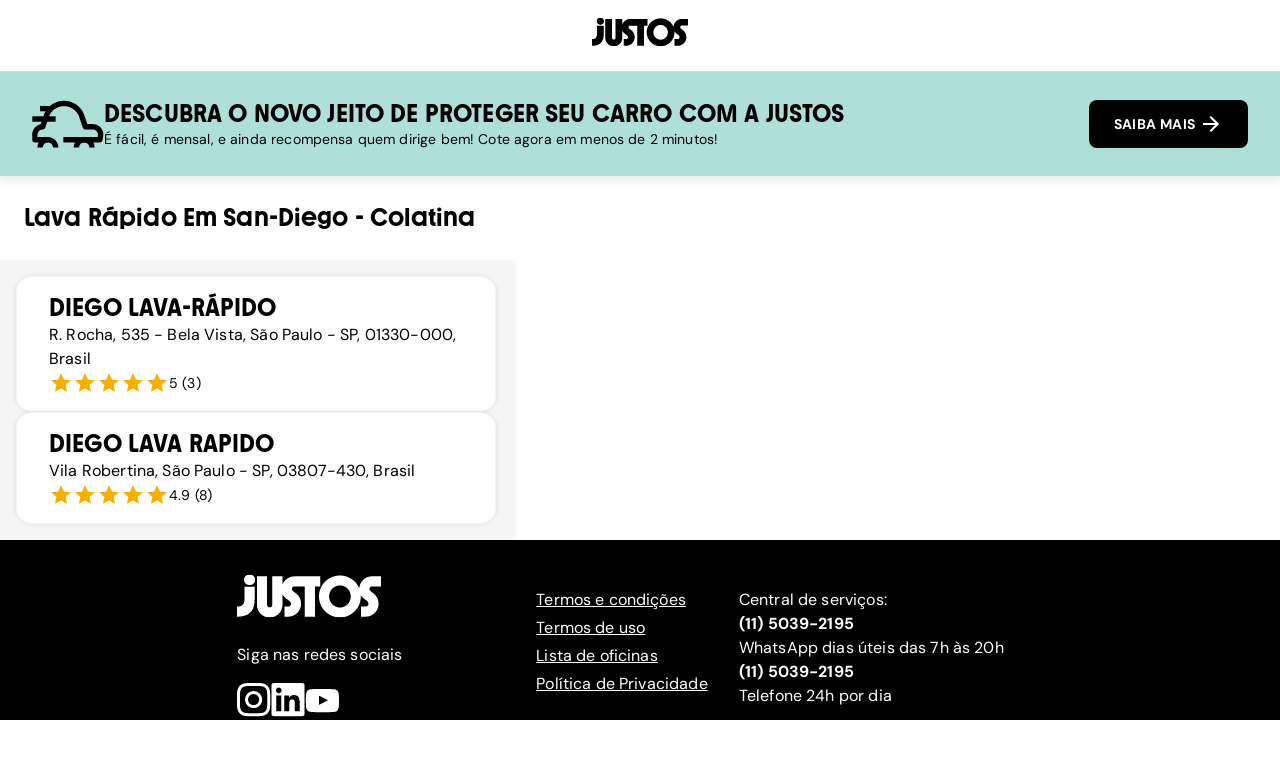

--- FILE ---
content_type: text/html; charset=utf-8
request_url: https://justos.com.br/lavarapido/colatina/san-diego
body_size: 25579
content:
<!DOCTYPE html><html lang="pt-br" class="__variable_215afe __variable_457d81"><head><meta charSet="utf-8"/><meta name="viewport" content="width=device-width, initial-scale=1"/><link rel="preload" href="/_next/static/media/a0a5cd8c212f9300-s.p.woff2" as="font" crossorigin="" type="font/woff2"/><link rel="preload" href="/_next/static/media/a8ae1e49109af0dc-s.p.woff2" as="font" crossorigin="" type="font/woff2"/><link rel="preload" href="/_next/static/media/e1493414c88820a4-s.p.woff2" as="font" crossorigin="" type="font/woff2"/><link rel="preload" href="/_next/static/media/f7b49258f5a06853-s.p.woff2" as="font" crossorigin="" type="font/woff2"/><link rel="preload" as="image" href="/images/reclame-aqui-transparent.svg"/><link rel="stylesheet" href="/_next/static/css/2a5f8db4f262e836.css" data-precedence="next"/><link rel="preload" as="script" fetchPriority="low" href="/_next/static/chunks/webpack-5c2462016c9214ae.js"/><script src="/_next/static/chunks/fd9d1056-f202efaaa9058faf.js" async=""></script><script src="/_next/static/chunks/8069-9f58fda7046f0a4a.js" async=""></script><script src="/_next/static/chunks/main-app-cd5627bccd31e21e.js" async=""></script><script src="/_next/static/chunks/3659-4f68073acefdccac.js" async=""></script><script src="/_next/static/chunks/5420-cf0f91c32629b711.js" async=""></script><script src="/_next/static/chunks/3307-02b7c5459c1e3ed0.js" async=""></script><script src="/_next/static/chunks/5067-1db93efb0ce7f930.js" async=""></script><script src="/_next/static/chunks/201-6390989b81bb6df5.js" async=""></script><script src="/_next/static/chunks/9055-6a15b522f1735e07.js" async=""></script><script src="/_next/static/chunks/2960-825a5447e9bfce1b.js" async=""></script><script src="/_next/static/chunks/3663-ad976ead90dc293a.js" async=""></script><script src="/_next/static/chunks/9570-0cba61aa5c1e5503.js" async=""></script><script src="/_next/static/chunks/2098-fd9eecf5ae1c3b42.js" async=""></script><script src="/_next/static/chunks/6230-f6442a10737d72a0.js" async=""></script><script src="/_next/static/chunks/app/layout-4ebad0c918e733ca.js" async=""></script><script src="/_next/static/chunks/5250-74ce5f9680fd6f61.js" async=""></script><script src="/_next/static/chunks/9762-775f288b4bce6a65.js" async=""></script><script src="/_next/static/chunks/app/not-found-3122c0b364ab7fd0.js" async=""></script><script src="/_next/static/chunks/4e6af11a-6d4d5bb4883cc9a5.js" async=""></script><script src="/_next/static/chunks/8852-27d1da21d912ca0f.js" async=""></script><script src="/_next/static/chunks/9655-eece7391b2d94ba6.js" async=""></script><script src="/_next/static/chunks/3988-3db0c88c4c886574.js" async=""></script><script src="/_next/static/chunks/8087-4a1af27c8c0c236b.js" async=""></script><script src="/_next/static/chunks/6363-3e4c927418c54f19.js" async=""></script><script src="/_next/static/chunks/3809-d401c6eb55573953.js" async=""></script><script src="/_next/static/chunks/app/lavarapido/%5Bcity%5D/%5Bzone%5D/page-eea69b327288bdd8.js" async=""></script><title>Lava Rápidos perto de mim San Diego, Colatina</title><meta name="description" content="Faça um orçamento do seu carro online em menos de 2 minutos. Justos Seguros oferece seguros de carro de alta qualidade e com parcelamento mensal."/><meta name="keywords" content="quote,seguro,carro,mensal,parcelamento,orçamento,justos,barato,lavarapido,lavarápido,lava,rapido,rápido,rapidos,rápidos,colatina,Colatina,San Diego"/><meta name="robots" content="index, follow, max-image-preview:large, max-snippet:-1, max-video-preview:-1"/><meta name="mobile-web-app-capable" content="true"/><link rel="canonical" href="https://justos.com.br/lavarapido/colatina/san-diego"/><meta name="apple-itunes-app" content="app-id=id1565704161"/><meta property="og:title" content="Justos Seguros de Carro"/><meta property="og:description" content="Faça um orçamento do seu seguro de carro online em menos de 2 minutos. Justos Seguros oferece seguros de carro de alta qualidade e com parcelamento mensal."/><meta property="og:url" content="https://justos.com.br/quoting/"/><meta property="og:locale" content="pt_BR"/><meta property="og:image" content="https://app.justos.com.br/_next/image?url=%2Fimages%2Fjustos-image.webp&amp;w=1200&amp;q=75"/><meta property="og:image:width" content="933"/><meta property="og:image:height" content="658"/><meta property="og:image:type" content="image/webp"/><meta property="og:type" content="website"/><meta name="twitter:card" content="summary_large_image"/><meta name="twitter:site" content="@olajustos"/><meta name="twitter:title" content="Justos Seguros de Carro"/><meta name="twitter:description" content="Faça um orçamento do seu seguro de carro online em menos de 2 minutos. Justos Seguros oferece seguros de carro de alta qualidade e com parcelamento mensal."/><meta name="twitter:image" content="https://app.justos.com.br/_next/image?url=%2Fimages%2Fjustos-image.webp&amp;w=1200&amp;q=75"/><meta name="twitter:image:width" content="933"/><meta name="twitter:image:height" content="658"/><meta name="twitter:image:type" content="image/webp"/><link rel="icon" href="/images/icon.ico"/><meta name="next-size-adjust"/><script src="/_next/static/chunks/polyfills-c67a75d1b6f99dc8.js" noModule=""></script></head><style data-emotion="css-global h8yk49">*{box-sizing:border-box;font-smooth:always;-webkit-font-smoothing:antialiased;-moz-osx-font-smoothing:grayscale;}html{margin:0;padding:0;height:100%;}body{margin:0;padding:0;height:100%;background:#FFFFFF;color:#000000;font-family:var(--font-dm-sans);}a{color:#000;}input::-webkit-outer-spin-button,input::-webkit-inner-spin-button{-webkit-appearance:none;margin:0;}input[type='number']{-moz-appearance:textfield;-webkit-appearance:textfield;-moz-appearance:textfield;-ms-appearance:textfield;appearance:textfield;}.grecaptcha-badge{display:none;}</style><body><div style="height:100svh;display:flex;flex-direction:column"><style data-emotion="css 1sm2s1z">.css-1sm2s1z{height:100%;display:-webkit-box;display:-webkit-flex;display:-ms-flexbox;display:flex;-webkit-flex-direction:column;-ms-flex-direction:column;flex-direction:column;}</style><div class="css-1sm2s1z e4f73qj0"><style data-emotion="css 1s7nlkw">.css-1s7nlkw{background:white;padding:1rem 1.5em;display:-webkit-box;display:-webkit-flex;display:-ms-flexbox;display:flex;-webkit-box-pack:center;-ms-flex-pack:center;-webkit-justify-content:center;justify-content:center;min-height:4.5rem;-webkit-align-items:center;-webkit-box-align:center;-ms-flex-align:center;align-items:center;position:-webkit-sticky;position:sticky;top:0;border-bottom:1px solid #dadada;width:100%;z-index:1000;-webkit-transition:background-color 0.1s ease-in;transition:background-color 0.1s ease-in;}.css-1s7nlkw button{-webkit-transition:opacity 0.2s ease-in;transition:opacity 0.2s ease-in;display:none;}@media (max-width:768px){.css-1s7nlkw{-webkit-box-pack:justify;-webkit-justify-content:space-between;justify-content:space-between;}.css-1s7nlkw button{display:-webkit-box;display:-webkit-flex;display:-ms-flexbox;display:flex;opacity:0;}}</style><header class="css-1s7nlkw e4f73qj2"><a href="/"><style data-emotion="css 1k6o1nn">.css-1k6o1nn{width:96px;height:32px;}</style><svg width="67" height="20" viewBox="0 0 67 20" fill="none" class="css-1k6o1nn e4f73qj1" xmlns="http://www.w3.org/2000/svg"><g clip-path="url(#clip0_41_11212)"><path d="M8.42776 2.441C8.42776 3.91975 7.25401 4.92919 5.86875 4.92919C4.41359 4.92919 3.28614 3.91975 3.28614 2.441C3.28614 0.962237 4.41359 0 5.86875 0C7.32391 0 8.42776 1.00944 8.42776 2.441ZM0 19.6251V14.9301C2.41831 14.9301 3.52125 13.9443 3.52125 11.0094V5.65723H8.21625V11.6903C8.21625 18.1926 4.15488 19.6251 0 19.6251ZM31.5497 3.21623V19.6251H36.2447V3.21623H31.5497ZM29.3665 0.868736V5.56373H38.7565V0.868736H29.3665ZM23.7791 19.6251C27.1361 19.6251 29.8358 16.9254 29.8358 13.5684C29.8358 11.6903 28.967 9.9301 27.4883 8.80356C26.6903 8.19354 25.493 7.53631 25.493 6.73747C25.493 6.10385 26.0095 5.56373 26.6667 5.56373H29.6007V0.868736H26.6667C23.4269 0.868736 20.7744 3.49764 20.7744 6.73747C20.7744 8.92066 21.3608 10.0708 23.0747 11.3381C23.9198 11.9953 25.1408 12.6053 25.1408 13.5684C25.1408 14.3201 24.4835 14.9301 23.7791 14.9301H22.136V19.6251H23.7791ZM15.2106 20.0009C18.4732 20.0009 21.1266 17.3956 21.1266 14.203V0.868736H16.4316V14.0142C16.4316 14.7885 15.8915 15.305 15.2106 15.305C14.5298 15.305 13.9897 14.7885 13.9897 14.0142V0.868736H9.29469V14.2021C9.29469 17.3947 11.9 20 15.2106 20V20.0009ZM47.9104 19.9773C42.511 19.9773 38.1446 15.6109 38.1446 10.1888C38.1446 4.7667 42.5128 0.469317 47.9114 0.469317C53.3099 0.469317 57.63 4.83569 57.63 10.1879C57.63 15.5401 53.2636 19.9764 47.9114 19.9764L47.9104 19.9773ZM47.9104 5.07081C45.0936 5.07081 42.8396 7.4183 42.8396 10.1879C42.8396 12.9575 45.0936 15.3758 47.9104 15.3758C50.7273 15.3758 52.9341 13.0283 52.9341 10.1879C52.9341 7.3475 50.6801 5.07081 47.9104 5.07081ZM59.8822 19.6251H57.6518V14.9301H59.8822C60.5866 14.9301 61.173 14.3201 61.173 13.5684C61.173 12.4882 60.0229 11.9953 59.1777 11.3381C57.4639 10 56.8774 8.82625 56.8774 6.71387C56.8774 3.47404 59.5299 0.845134 62.7698 0.845134H66.9955V5.54012H62.7698C62.1126 5.54012 61.596 6.08025 61.596 6.71387C61.596 7.5354 62.7226 8.16903 63.5205 8.77996C64.9757 9.9301 65.8916 11.6912 65.8916 13.5684C65.8916 16.9254 63.1683 19.6251 59.8822 19.6251Z" fill="currentColor"></path></g><defs><clipPath id="clip0_41_11212"><rect width="66.9964" height="20" fill="white"></rect></clipPath></defs></svg></a><a href="/"><style data-emotion="css c9tw0r">.css-c9tw0r{-webkit-transition:background-color 250ms cubic-bezier(0.4, 0, 0.2, 1) 0ms,box-shadow 250ms cubic-bezier(0.4, 0, 0.2, 1) 0ms,border-color 250ms cubic-bezier(0.4, 0, 0.2, 1) 0ms;transition:background-color 250ms cubic-bezier(0.4, 0, 0.2, 1) 0ms,box-shadow 250ms cubic-bezier(0.4, 0, 0.2, 1) 0ms,border-color 250ms cubic-bezier(0.4, 0, 0.2, 1) 0ms;padding:12px 24px;border:1px solid transparent;box-shadow:none;border-radius:8px;font-family:var(--font-dm-sans);font-weight:700;font-size:0.875rem;text-transform:none;-webkit-align-self:center;-ms-flex-item-align:center;align-self:center;}.css-c9tw0r .MuiLoadingButton-startIconLoadingStart,.css-c9tw0r .MuiLoadingButton-endIconLoadingEnd{-webkit-transition:opacity 250ms cubic-bezier(0.4, 0, 0.2, 1) 0ms;transition:opacity 250ms cubic-bezier(0.4, 0, 0.2, 1) 0ms;opacity:0;}.css-c9tw0r.MuiLoadingButton-loading{color:transparent;}</style><style data-emotion="css 1sbms90">.css-1sbms90{font-family:"Roboto","Helvetica","Arial",sans-serif;font-weight:500;font-size:0.875rem;line-height:1.75;letter-spacing:0.02857em;text-transform:uppercase;min-width:64px;padding:6px 16px;border-radius:4px;-webkit-transition:background-color 250ms cubic-bezier(0.4, 0, 0.2, 1) 0ms,box-shadow 250ms cubic-bezier(0.4, 0, 0.2, 1) 0ms,border-color 250ms cubic-bezier(0.4, 0, 0.2, 1) 0ms,color 250ms cubic-bezier(0.4, 0, 0.2, 1) 0ms;transition:background-color 250ms cubic-bezier(0.4, 0, 0.2, 1) 0ms,box-shadow 250ms cubic-bezier(0.4, 0, 0.2, 1) 0ms,border-color 250ms cubic-bezier(0.4, 0, 0.2, 1) 0ms,color 250ms cubic-bezier(0.4, 0, 0.2, 1) 0ms;color:#fff;background-color:#000000;box-shadow:0px 3px 1px -2px rgba(0,0,0,0.2),0px 2px 2px 0px rgba(0,0,0,0.14),0px 1px 5px 0px rgba(0,0,0,0.12);width:100%;box-shadow:none;-webkit-transition:background-color 250ms cubic-bezier(0.4, 0, 0.2, 1) 0ms,box-shadow 250ms cubic-bezier(0.4, 0, 0.2, 1) 0ms,border-color 250ms cubic-bezier(0.4, 0, 0.2, 1) 0ms;transition:background-color 250ms cubic-bezier(0.4, 0, 0.2, 1) 0ms,box-shadow 250ms cubic-bezier(0.4, 0, 0.2, 1) 0ms,border-color 250ms cubic-bezier(0.4, 0, 0.2, 1) 0ms;padding:12px 24px;border:1px solid transparent;box-shadow:none;border-radius:8px;font-family:var(--font-dm-sans);font-weight:700;font-size:0.875rem;text-transform:none;-webkit-align-self:center;-ms-flex-item-align:center;align-self:center;}.css-1sbms90:hover{-webkit-text-decoration:none;text-decoration:none;background-color:rgb(0, 0, 0);box-shadow:0px 2px 4px -1px rgba(0,0,0,0.2),0px 4px 5px 0px rgba(0,0,0,0.14),0px 1px 10px 0px rgba(0,0,0,0.12);}@media (hover: none){.css-1sbms90:hover{background-color:#000000;}}.css-1sbms90:active{box-shadow:0px 5px 5px -3px rgba(0,0,0,0.2),0px 8px 10px 1px rgba(0,0,0,0.14),0px 3px 14px 2px rgba(0,0,0,0.12);}.css-1sbms90.Mui-focusVisible{box-shadow:0px 3px 5px -1px rgba(0,0,0,0.2),0px 6px 10px 0px rgba(0,0,0,0.14),0px 1px 18px 0px rgba(0,0,0,0.12);}.css-1sbms90.Mui-disabled{color:rgba(0, 0, 0, 0.26);box-shadow:none;background-color:rgba(0, 0, 0, 0.12);}.css-1sbms90:hover{box-shadow:none;}.css-1sbms90:active{box-shadow:none;}.css-1sbms90 .MuiLoadingButton-startIconLoadingStart,.css-1sbms90 .MuiLoadingButton-endIconLoadingEnd{-webkit-transition:opacity 250ms cubic-bezier(0.4, 0, 0.2, 1) 0ms;transition:opacity 250ms cubic-bezier(0.4, 0, 0.2, 1) 0ms;opacity:0;}.css-1sbms90.MuiLoadingButton-loading{color:transparent;}</style><style data-emotion="css x8x28u">.css-x8x28u{display:-webkit-inline-box;display:-webkit-inline-flex;display:-ms-inline-flexbox;display:inline-flex;-webkit-align-items:center;-webkit-box-align:center;-ms-flex-align:center;align-items:center;-webkit-box-pack:center;-ms-flex-pack:center;-webkit-justify-content:center;justify-content:center;position:relative;box-sizing:border-box;-webkit-tap-highlight-color:transparent;background-color:transparent;outline:0;border:0;margin:0;border-radius:0;padding:0;cursor:pointer;-webkit-user-select:none;-moz-user-select:none;-ms-user-select:none;user-select:none;vertical-align:middle;-moz-appearance:none;-webkit-appearance:none;-webkit-text-decoration:none;text-decoration:none;color:inherit;font-family:"Roboto","Helvetica","Arial",sans-serif;font-weight:500;font-size:0.875rem;line-height:1.75;letter-spacing:0.02857em;text-transform:uppercase;min-width:64px;padding:6px 16px;border-radius:4px;-webkit-transition:background-color 250ms cubic-bezier(0.4, 0, 0.2, 1) 0ms,box-shadow 250ms cubic-bezier(0.4, 0, 0.2, 1) 0ms,border-color 250ms cubic-bezier(0.4, 0, 0.2, 1) 0ms,color 250ms cubic-bezier(0.4, 0, 0.2, 1) 0ms;transition:background-color 250ms cubic-bezier(0.4, 0, 0.2, 1) 0ms,box-shadow 250ms cubic-bezier(0.4, 0, 0.2, 1) 0ms,border-color 250ms cubic-bezier(0.4, 0, 0.2, 1) 0ms,color 250ms cubic-bezier(0.4, 0, 0.2, 1) 0ms;color:#fff;background-color:#000000;box-shadow:0px 3px 1px -2px rgba(0,0,0,0.2),0px 2px 2px 0px rgba(0,0,0,0.14),0px 1px 5px 0px rgba(0,0,0,0.12);width:100%;box-shadow:none;-webkit-transition:background-color 250ms cubic-bezier(0.4, 0, 0.2, 1) 0ms,box-shadow 250ms cubic-bezier(0.4, 0, 0.2, 1) 0ms,border-color 250ms cubic-bezier(0.4, 0, 0.2, 1) 0ms;transition:background-color 250ms cubic-bezier(0.4, 0, 0.2, 1) 0ms,box-shadow 250ms cubic-bezier(0.4, 0, 0.2, 1) 0ms,border-color 250ms cubic-bezier(0.4, 0, 0.2, 1) 0ms;padding:12px 24px;border:1px solid transparent;box-shadow:none;border-radius:8px;font-family:var(--font-dm-sans);font-weight:700;font-size:0.875rem;text-transform:none;-webkit-align-self:center;-ms-flex-item-align:center;align-self:center;}.css-x8x28u::-moz-focus-inner{border-style:none;}.css-x8x28u.Mui-disabled{pointer-events:none;cursor:default;}@media print{.css-x8x28u{-webkit-print-color-adjust:exact;color-adjust:exact;}}.css-x8x28u:hover{-webkit-text-decoration:none;text-decoration:none;background-color:rgb(0, 0, 0);box-shadow:0px 2px 4px -1px rgba(0,0,0,0.2),0px 4px 5px 0px rgba(0,0,0,0.14),0px 1px 10px 0px rgba(0,0,0,0.12);}@media (hover: none){.css-x8x28u:hover{background-color:#000000;}}.css-x8x28u:active{box-shadow:0px 5px 5px -3px rgba(0,0,0,0.2),0px 8px 10px 1px rgba(0,0,0,0.14),0px 3px 14px 2px rgba(0,0,0,0.12);}.css-x8x28u.Mui-focusVisible{box-shadow:0px 3px 5px -1px rgba(0,0,0,0.2),0px 6px 10px 0px rgba(0,0,0,0.14),0px 1px 18px 0px rgba(0,0,0,0.12);}.css-x8x28u.Mui-disabled{color:rgba(0, 0, 0, 0.26);box-shadow:none;background-color:rgba(0, 0, 0, 0.12);}.css-x8x28u:hover{box-shadow:none;}.css-x8x28u:active{box-shadow:none;}.css-x8x28u .MuiLoadingButton-startIconLoadingStart,.css-x8x28u .MuiLoadingButton-endIconLoadingEnd{-webkit-transition:opacity 250ms cubic-bezier(0.4, 0, 0.2, 1) 0ms;transition:opacity 250ms cubic-bezier(0.4, 0, 0.2, 1) 0ms;opacity:0;}.css-x8x28u.MuiLoadingButton-loading{color:transparent;}</style><button class="MuiButtonBase-root MuiButton-root MuiLoadingButton-root MuiButton-contained MuiButton-containedPrimary MuiButton-sizeMedium MuiButton-containedSizeMedium MuiButton-fullWidth MuiButton-root MuiLoadingButton-root MuiButton-contained MuiButton-containedPrimary MuiButton-sizeMedium MuiButton-containedSizeMedium MuiButton-fullWidth css-x8x28u" tabindex="0" type="button" id=":Rkdffff7la:">COTAR SEGURO <style data-emotion="css vubbuv">.css-vubbuv{-webkit-user-select:none;-moz-user-select:none;-ms-user-select:none;user-select:none;width:1em;height:1em;display:inline-block;fill:currentColor;-webkit-flex-shrink:0;-ms-flex-negative:0;flex-shrink:0;-webkit-transition:fill 200ms cubic-bezier(0.4, 0, 0.2, 1) 0ms;transition:fill 200ms cubic-bezier(0.4, 0, 0.2, 1) 0ms;font-size:1.5rem;}</style><svg class="MuiSvgIcon-root MuiSvgIcon-fontSizeMedium css-vubbuv" focusable="false" aria-hidden="true" viewBox="0 0 24 24" data-testid="ArrowForwardIcon"><path d="m12 4-1.41 1.41L16.17 11H4v2h12.17l-5.58 5.59L12 20l8-8z"></path></svg></button></a></header><style data-emotion="css 1t4wiz">.css-1t4wiz{display:-webkit-box;display:-webkit-flex;display:-ms-flexbox;display:flex;background-color:#AEE0D8;box-shadow:0px 0px 10px 3px rgba(0,0,0,0.1);z-index:10;gap:2rem;-webkit-box-pack:center;-ms-flex-pack:center;-webkit-justify-content:center;justify-content:center;padding:1rem 2rem;}.css-1t4wiz div{display:-webkit-box;display:-webkit-flex;display:-ms-flexbox;display:flex;-webkit-flex:1;-ms-flex:1;flex:1;-webkit-flex-direction:column;-ms-flex-direction:column;flex-direction:column;-webkit-box-pack:center;-ms-flex-pack:center;-webkit-justify-content:center;justify-content:center;gap:0.5rem;}.css-1t4wiz button{width:-webkit-fit-content;width:-moz-fit-content;width:fit-content;height:48px;}.css-1t4wiz>svg{width:72px;height:72px;}.css-1t4wiz *{margin:0;}@media (max-width:768px){.css-1t4wiz{-webkit-flex-direction:column;-ms-flex-direction:column;flex-direction:column;padding:1rem;gap:0.5rem;-webkit-align-items:center;-webkit-box-align:center;-ms-flex-align:center;align-items:center;}.css-1t4wiz button{width:100%;margin-top:0.4rem;height:48px;}.css-1t4wiz>svg{display:none;}.css-1t4wiz *{text-align:center;}.css-1t4wiz h3{font-size:1.1rem;}}</style><div class="css-1t4wiz e4f73qj3"><svg width="107" height="70" viewBox="0 0 107 70" fill="none" xmlns="http://www.w3.org/2000/svg"><path d="M39.171 69.991H31.1378C31.1378 65.8256 27.7516 62.4395 23.5862 62.4395C19.4208 62.4395 16.0347 65.8256 16.0347 69.991H8.00146C8.00146 61.4052 14.9863 54.4062 23.5862 54.4062C32.1862 54.4063 39.171 61.4052 39.171 69.991Z" fill="black"></path><path d="M100.701 62.4395H71.5573V54.4062H97.4139L97.8531 52.1819C98.2923 49.9575 97.7256 47.6764 96.2804 45.9196C94.8495 44.177 92.7243 43.171 90.4574 43.171H79.2789C77.5504 43.171 76.0203 42.0659 75.4677 40.4224L70.2681 24.8235C66.9953 15.0334 57.8711 8.45951 47.571 8.45951C37.2567 8.45951 28.1467 15.0334 24.8881 24.8093L19.6743 40.4083C19.1217 42.0518 17.5916 43.1569 15.8631 43.1569C11.6977 43.1569 8.31154 46.543 8.31154 50.7084V54.4062H23.5846V62.4395H4.31618C2.0918 62.4395 0.306641 60.6401 0.306641 58.4299V50.7226C0.306641 43.1569 5.73297 36.8238 12.902 35.4211L17.294 22.2733C21.6436 9.21041 33.8139 0.42627 47.5993 0.42627C61.3564 0.42627 73.5409 9.21041 77.9046 22.2733L82.1975 35.1236H90.4574C95.147 35.1236 99.5391 37.2063 102.5 40.8191C105.475 44.4461 106.651 49.1499 105.73 53.7545L104.64 59.2092C104.271 61.0935 102.614 62.4395 100.701 62.4395Z" fill="black"></path><path d="M93.151 69.991H85.1177C85.1177 65.8256 81.7316 62.4395 77.5662 62.4395C73.4008 62.4395 70.0147 65.8256 70.0147 69.991H61.9814C61.9814 61.4052 68.9663 54.4062 77.5662 54.4062C86.1662 54.4063 93.151 61.4052 93.151 69.991Z" fill="black"></path><path d="M71.5587 54.4062H46.6089V62.4395H71.5587V54.4062Z" fill="black"></path><path d="M35.1466 23.5625H0.449219V31.5957H35.1466V23.5625Z" fill="black"></path><path d="M28.3171 8.14795H12.0239V16.1812H28.3171V8.14795Z" fill="black"></path></svg><div><style data-emotion="css lp9v0q">.css-lp9v0q{font-family:var(--font-youth);font-size:1.5rem;font-weight:700;line-height:1.25;text-align:inherit;color:inherit;text-transform:uppercase;}@media (max-width:768px){.css-lp9v0q{font-size:1.25rem;}}</style><h3 class="css-lp9v0q edy30pc3">Descubra o novo jeito de proteger seu carro com a Justos</h3><style data-emotion="css w2xaet">.css-w2xaet{font-family:var(--font-dm-sans);font-size:0.875rem;text-align:inherit;}</style><p class="css-w2xaet edy30pc8">É fácil, é mensal, e ainda recompensa quem dirige bem! Cote agora em menos de 2 minutos!</p></div><button class="MuiButtonBase-root MuiButton-root MuiLoadingButton-root MuiButton-contained MuiButton-containedPrimary MuiButton-sizeMedium MuiButton-containedSizeMedium MuiButton-fullWidth MuiButton-root MuiLoadingButton-root MuiButton-contained MuiButton-containedPrimary MuiButton-sizeMedium MuiButton-containedSizeMedium MuiButton-fullWidth css-x8x28u" tabindex="0" type="button" id=":Rslffff7la:">SAIBA MAIS <svg class="MuiSvgIcon-root MuiSvgIcon-fontSizeMedium css-vubbuv" focusable="false" aria-hidden="true" viewBox="0 0 24 24" data-testid="ArrowForwardIcon"><path d="m12 4-1.41 1.41L16.17 11H4v2h12.17l-5.58 5.59L12 20l8-8z"></path></svg></button></div><style data-emotion="css 1peip4e">.css-1peip4e{margin-top:1.5rem;margin-bottom:1.5rem;margin-left:1.5rem;font-family:var(--font-youth);font-size:1.5rem;text-transform:capitalize;}</style><h1 class="css-1peip4e edy30pc13">Lava Rápido<!-- --> em <!-- -->san-diego<!-- --> - <!-- -->colatina</h1><style data-emotion="css 14nblt3">.css-14nblt3{display:-webkit-box;display:-webkit-flex;display:-ms-flexbox;display:flex;-webkit-flex-direction:row;-ms-flex-direction:row;flex-direction:row;min-height:100svh;overflow-y:auto;}@media (max-width:768px){.css-14nblt3{overflow-y:unset;-webkit-flex-direction:column-reverse;-ms-flex-direction:column-reverse;flex-direction:column-reverse;}}</style><div class="css-14nblt3 e4f73qj4"><style data-emotion="css n9akom">.css-n9akom{display:-webkit-box;display:-webkit-flex;display:-ms-flexbox;display:flex;-webkit-flex-direction:column;-ms-flex-direction:column;flex-direction:column;width:40%;gap:1rem;overflow-y:auto;z-index:10;box-shadow:0px 0px 10px 0px rgba(0,0,0,0.1);background-color:#F5F5F5;padding:1rem 0;}@media (max-width:768px){.css-n9akom{width:100%;overflow-x:auto;-webkit-flex-direction:row;-ms-flex-direction:row;flex-direction:row;scroll-snap-type:x mandatory;}}</style><div id="list-container" class="css-n9akom e4f73qj6"><a style="text-decoration:none" href="san-diego/ChIJ1Rfs13lZzpQRY3qfn_NOZ-E"><style data-emotion="css 9pxuu3">.css-9pxuu3{display:-webkit-box;display:-webkit-flex;display:-ms-flexbox;display:flex;-webkit-flex-direction:row;-ms-flex-direction:row;flex-direction:row;padding:1rem 2rem;cursor:pointer;box-shadow:0px 0px 5px 0px rgba(0,0,0,0.1);border:1px solid #F5F5F5;border-radius:16px;margin:0 1rem;-webkit-box-pack:justify;-webkit-justify-content:space-between;justify-content:space-between;background-color:#FFFFFF;outline-style:solid;outline-color:#FF6534;}.css-9pxuu3 h3,.css-9pxuu3 h4,.css-9pxuu3 p{margin:0px;}@media (max-width:768px){.css-9pxuu3{min-width:85vw;margin:0;scroll-snap-align:start;}}</style><div id="ChIJ1Rfs13lZzpQRY3qfn_NOZ-E" style="outline-width:0px" class="css-9pxuu3 e1mvm0an0"><style data-emotion="css fmbljy">.css-fmbljy{display:-webkit-box;display:-webkit-flex;display:-ms-flexbox;display:flex;-webkit-flex-direction:column;-ms-flex-direction:column;flex-direction:column;gap:0.5rem;}.css-fmbljy h4,.css-fmbljy p{margin:0px;}</style><div class="css-fmbljy e1mvm0an1"><h3 class="css-lp9v0q edy30pc3">Diego Lava-Rápido</h3><style data-emotion="css 192v76l">.css-192v76l{font-family:var(--font-dm-sans);font-size:1rem;color:inherit;text-align:inherit;font-weight:300;}</style><p class="css-192v76l edy30pc6">R. Rocha, 535 - Bela Vista, São Paulo - SP, 01330-000, Brasil</p><style data-emotion="css 19nzcwv">.css-19nzcwv{display:-webkit-box;display:-webkit-flex;display:-ms-flexbox;display:flex;-webkit-align-items:center;-webkit-box-align:center;-ms-flex-align:center;align-items:center;gap:0.5rem;}</style><div class="css-19nzcwv e1mvm0an2"><style data-emotion="css 1fwwzvr">.css-1fwwzvr{display:-webkit-inline-box;display:-webkit-inline-flex;display:-ms-inline-flexbox;display:inline-flex;position:relative;font-size:1.5rem;color:#faaf00;cursor:pointer;text-align:left;-webkit-tap-highlight-color:transparent;pointer-events:none;}.css-1fwwzvr.Mui-disabled{opacity:0.38;pointer-events:none;}.css-1fwwzvr.Mui-focusVisible .MuiRating-iconActive{outline:1px solid #999;}.css-1fwwzvr .MuiRating-visuallyHidden{border:0;clip:rect(0 0 0 0);height:1px;margin:-1px;overflow:hidden;padding:0;position:absolute;white-space:nowrap;width:1px;}</style><span class="MuiRating-root MuiRating-sizeMedium Mui-readOnly MuiRating-readOnly css-1fwwzvr" role="img" aria-label="5 Stars"><span><style data-emotion="css 13m1if9">.css-13m1if9{display:-webkit-box;display:-webkit-flex;display:-ms-flexbox;display:flex;-webkit-transition:-webkit-transform 150ms cubic-bezier(0.4, 0, 0.2, 1) 0ms;transition:transform 150ms cubic-bezier(0.4, 0, 0.2, 1) 0ms;pointer-events:none;}</style><span class="MuiRating-icon MuiRating-iconFilled css-13m1if9"><style data-emotion="css 1cw4hi4">.css-1cw4hi4{-webkit-user-select:none;-moz-user-select:none;-ms-user-select:none;user-select:none;width:1em;height:1em;display:inline-block;fill:currentColor;-webkit-flex-shrink:0;-ms-flex-negative:0;flex-shrink:0;-webkit-transition:fill 200ms cubic-bezier(0.4, 0, 0.2, 1) 0ms;transition:fill 200ms cubic-bezier(0.4, 0, 0.2, 1) 0ms;font-size:inherit;}</style><svg class="MuiSvgIcon-root MuiSvgIcon-fontSizeInherit css-1cw4hi4" focusable="false" aria-hidden="true" viewBox="0 0 24 24" data-testid="StarIcon"><path d="M12 17.27L18.18 21l-1.64-7.03L22 9.24l-7.19-.61L12 2 9.19 8.63 2 9.24l5.46 4.73L5.82 21z"></path></svg></span></span><span><span class="MuiRating-icon MuiRating-iconFilled css-13m1if9"><svg class="MuiSvgIcon-root MuiSvgIcon-fontSizeInherit css-1cw4hi4" focusable="false" aria-hidden="true" viewBox="0 0 24 24" data-testid="StarIcon"><path d="M12 17.27L18.18 21l-1.64-7.03L22 9.24l-7.19-.61L12 2 9.19 8.63 2 9.24l5.46 4.73L5.82 21z"></path></svg></span></span><span><span class="MuiRating-icon MuiRating-iconFilled css-13m1if9"><svg class="MuiSvgIcon-root MuiSvgIcon-fontSizeInherit css-1cw4hi4" focusable="false" aria-hidden="true" viewBox="0 0 24 24" data-testid="StarIcon"><path d="M12 17.27L18.18 21l-1.64-7.03L22 9.24l-7.19-.61L12 2 9.19 8.63 2 9.24l5.46 4.73L5.82 21z"></path></svg></span></span><span><span class="MuiRating-icon MuiRating-iconFilled css-13m1if9"><svg class="MuiSvgIcon-root MuiSvgIcon-fontSizeInherit css-1cw4hi4" focusable="false" aria-hidden="true" viewBox="0 0 24 24" data-testid="StarIcon"><path d="M12 17.27L18.18 21l-1.64-7.03L22 9.24l-7.19-.61L12 2 9.19 8.63 2 9.24l5.46 4.73L5.82 21z"></path></svg></span></span><span><span class="MuiRating-icon MuiRating-iconFilled css-13m1if9"><svg class="MuiSvgIcon-root MuiSvgIcon-fontSizeInherit css-1cw4hi4" focusable="false" aria-hidden="true" viewBox="0 0 24 24" data-testid="StarIcon"><path d="M12 17.27L18.18 21l-1.64-7.03L22 9.24l-7.19-.61L12 2 9.19 8.63 2 9.24l5.46 4.73L5.82 21z"></path></svg></span></span></span><p class="css-w2xaet edy30pc8">5<!-- --> (<!-- -->3<!-- -->)</p></div></div></div></a><a style="text-decoration:none" href="san-diego/ChIJl0j07gVhzpQRI6cSAHX0M-A"><div id="ChIJl0j07gVhzpQRI6cSAHX0M-A" style="outline-width:0px" class="css-9pxuu3 e1mvm0an0"><div class="css-fmbljy e1mvm0an1"><h3 class="css-lp9v0q edy30pc3">Diego Lava Rapido</h3><p class="css-192v76l edy30pc6">Vila Robertina, São Paulo - SP, 03807-430, Brasil</p><div class="css-19nzcwv e1mvm0an2"><span class="MuiRating-root MuiRating-sizeMedium Mui-readOnly MuiRating-readOnly css-1fwwzvr" role="img" aria-label="5 Stars"><span><span class="MuiRating-icon MuiRating-iconFilled css-13m1if9"><svg class="MuiSvgIcon-root MuiSvgIcon-fontSizeInherit css-1cw4hi4" focusable="false" aria-hidden="true" viewBox="0 0 24 24" data-testid="StarIcon"><path d="M12 17.27L18.18 21l-1.64-7.03L22 9.24l-7.19-.61L12 2 9.19 8.63 2 9.24l5.46 4.73L5.82 21z"></path></svg></span></span><span><span class="MuiRating-icon MuiRating-iconFilled css-13m1if9"><svg class="MuiSvgIcon-root MuiSvgIcon-fontSizeInherit css-1cw4hi4" focusable="false" aria-hidden="true" viewBox="0 0 24 24" data-testid="StarIcon"><path d="M12 17.27L18.18 21l-1.64-7.03L22 9.24l-7.19-.61L12 2 9.19 8.63 2 9.24l5.46 4.73L5.82 21z"></path></svg></span></span><span><span class="MuiRating-icon MuiRating-iconFilled css-13m1if9"><svg class="MuiSvgIcon-root MuiSvgIcon-fontSizeInherit css-1cw4hi4" focusable="false" aria-hidden="true" viewBox="0 0 24 24" data-testid="StarIcon"><path d="M12 17.27L18.18 21l-1.64-7.03L22 9.24l-7.19-.61L12 2 9.19 8.63 2 9.24l5.46 4.73L5.82 21z"></path></svg></span></span><span><span class="MuiRating-icon MuiRating-iconFilled css-13m1if9"><svg class="MuiSvgIcon-root MuiSvgIcon-fontSizeInherit css-1cw4hi4" focusable="false" aria-hidden="true" viewBox="0 0 24 24" data-testid="StarIcon"><path d="M12 17.27L18.18 21l-1.64-7.03L22 9.24l-7.19-.61L12 2 9.19 8.63 2 9.24l5.46 4.73L5.82 21z"></path></svg></span></span><span><span class="MuiRating-icon MuiRating-iconFilled css-13m1if9"><svg class="MuiSvgIcon-root MuiSvgIcon-fontSizeInherit css-1cw4hi4" focusable="false" aria-hidden="true" viewBox="0 0 24 24" data-testid="StarIcon"><path d="M12 17.27L18.18 21l-1.64-7.03L22 9.24l-7.19-.61L12 2 9.19 8.63 2 9.24l5.46 4.73L5.82 21z"></path></svg></span></span></span><p class="css-w2xaet edy30pc8">4.9<!-- --> (<!-- -->8<!-- -->)</p></div></div></div></a></div><style data-emotion="css pivd5f">.css-pivd5f{-webkit-flex:1;-ms-flex:1;flex:1;height:100%;}@media (max-width:768px){.css-pivd5f{width:100%;-webkit-flex:1;-ms-flex:1;flex:1;}}</style><div class="css-pivd5f e4f73qj7"></div></div><style data-emotion="css 1lhh7j8">.css-1lhh7j8{-webkit-align-items:center;-webkit-box-align:center;-ms-flex-align:center;align-items:center;background:#000000;width:100%;color:white;padding:2rem 10rem 3rem;display:-webkit-box;display:-webkit-flex;display:-ms-flexbox;display:flex;gap:4rem;-webkit-flex-direction:column;-ms-flex-direction:column;flex-direction:column;-webkit-box-pack:center;-ms-flex-pack:center;-webkit-justify-content:center;justify-content:center;}@media (max-width:768px){.css-1lhh7j8{padding:2rem 2rem 4rem;}}</style><footer class="css-1lhh7j8 e19lu5ff0"><style data-emotion="css 8dtym6">.css-8dtym6{display:-webkit-box;display:-webkit-flex;display:-ms-flexbox;display:flex;-webkit-box-pack:start;-ms-flex-pack:start;-webkit-justify-content:start;justify-content:start;gap:2rem;}.css-8dtym6>div:first-of-type{-webkit-flex:2;-ms-flex:2;flex:2;}.css-8dtym6>div:last-of-type{-webkit-flex:3;-ms-flex:3;flex:3;}@media (max-width:768px){.css-8dtym6{-webkit-flex-direction:column;-ms-flex-direction:column;flex-direction:column;gap:1rem;}}</style><div class="css-8dtym6 e19lu5ff2"><div><style data-emotion="css 1lgumkm">.css-1lgumkm{width:144px;height:48px;}</style><svg width="67" height="20" viewBox="0 0 67 20" fill="none" class="css-1lgumkm e19lu5ff1" xmlns="http://www.w3.org/2000/svg"><g clip-path="url(#clip0_41_11212)"><path d="M8.42776 2.441C8.42776 3.91975 7.25401 4.92919 5.86875 4.92919C4.41359 4.92919 3.28614 3.91975 3.28614 2.441C3.28614 0.962237 4.41359 0 5.86875 0C7.32391 0 8.42776 1.00944 8.42776 2.441ZM0 19.6251V14.9301C2.41831 14.9301 3.52125 13.9443 3.52125 11.0094V5.65723H8.21625V11.6903C8.21625 18.1926 4.15488 19.6251 0 19.6251ZM31.5497 3.21623V19.6251H36.2447V3.21623H31.5497ZM29.3665 0.868736V5.56373H38.7565V0.868736H29.3665ZM23.7791 19.6251C27.1361 19.6251 29.8358 16.9254 29.8358 13.5684C29.8358 11.6903 28.967 9.9301 27.4883 8.80356C26.6903 8.19354 25.493 7.53631 25.493 6.73747C25.493 6.10385 26.0095 5.56373 26.6667 5.56373H29.6007V0.868736H26.6667C23.4269 0.868736 20.7744 3.49764 20.7744 6.73747C20.7744 8.92066 21.3608 10.0708 23.0747 11.3381C23.9198 11.9953 25.1408 12.6053 25.1408 13.5684C25.1408 14.3201 24.4835 14.9301 23.7791 14.9301H22.136V19.6251H23.7791ZM15.2106 20.0009C18.4732 20.0009 21.1266 17.3956 21.1266 14.203V0.868736H16.4316V14.0142C16.4316 14.7885 15.8915 15.305 15.2106 15.305C14.5298 15.305 13.9897 14.7885 13.9897 14.0142V0.868736H9.29469V14.2021C9.29469 17.3947 11.9 20 15.2106 20V20.0009ZM47.9104 19.9773C42.511 19.9773 38.1446 15.6109 38.1446 10.1888C38.1446 4.7667 42.5128 0.469317 47.9114 0.469317C53.3099 0.469317 57.63 4.83569 57.63 10.1879C57.63 15.5401 53.2636 19.9764 47.9114 19.9764L47.9104 19.9773ZM47.9104 5.07081C45.0936 5.07081 42.8396 7.4183 42.8396 10.1879C42.8396 12.9575 45.0936 15.3758 47.9104 15.3758C50.7273 15.3758 52.9341 13.0283 52.9341 10.1879C52.9341 7.3475 50.6801 5.07081 47.9104 5.07081ZM59.8822 19.6251H57.6518V14.9301H59.8822C60.5866 14.9301 61.173 14.3201 61.173 13.5684C61.173 12.4882 60.0229 11.9953 59.1777 11.3381C57.4639 10 56.8774 8.82625 56.8774 6.71387C56.8774 3.47404 59.5299 0.845134 62.7698 0.845134H66.9955V5.54012H62.7698C62.1126 5.54012 61.596 6.08025 61.596 6.71387C61.596 7.5354 62.7226 8.16903 63.5205 8.77996C64.9757 9.9301 65.8916 11.6912 65.8916 13.5684C65.8916 16.9254 63.1683 19.6251 59.8822 19.6251Z" fill="currentColor"></path></g><defs><clipPath id="clip0_41_11212"><rect width="66.9964" height="20" fill="white"></rect></clipPath></defs></svg><p class="css-192v76l edy30pc6">Siga nas redes sociais</p><style data-emotion="css k9kc57">.css-k9kc57{display:-webkit-box;display:-webkit-flex;display:-ms-flexbox;display:flex;gap:1rem;-webkit-align-items:center;-webkit-box-align:center;-ms-flex-align:center;align-items:center;}</style><div class="css-k9kc57 e19lu5ff3"><a aria-label="Justos Instagram" target="_blank" href="https://www.instagram.com/olajustos/"><svg width="34" height="34" viewBox="0 0 34 34" fill="none" xmlns="http://www.w3.org/2000/svg"><path d="M16.6027 2.98979C21.0388 2.98979 21.5641 3.00925 23.3087 3.08707C24.9301 3.15841 25.8056 3.4308 26.3893 3.65779C27.161 3.95612 27.7188 4.31931 28.296 4.89651C28.8797 5.4802 29.2364 6.03146 29.5347 6.80323C29.7617 7.38692 30.0341 8.26894 30.1054 9.88382C30.1833 11.6349 30.2027 12.1602 30.2027 16.5898C30.2027 21.0258 30.1833 21.5511 30.1054 23.2957C30.0341 24.9171 29.7617 25.7926 29.5347 26.3763C29.2364 27.1481 28.8732 27.7058 28.296 28.283C27.7123 28.8667 27.161 29.2234 26.3893 29.5218C25.8056 29.7487 24.9236 30.0211 23.3087 30.0925C21.5576 30.1703 21.0323 30.1897 16.6027 30.1897C12.1667 30.1897 11.6414 30.1703 9.89679 30.0925C8.27543 30.0211 7.39989 29.7487 6.8162 29.5218C6.04444 29.2234 5.48669 28.8602 4.90948 28.283C4.32579 27.6993 3.96909 27.1481 3.67076 26.3763C3.44377 25.7926 3.17138 24.9106 3.10004 23.2957C3.02222 21.5447 3.00276 21.0193 3.00276 16.5898C3.00276 12.1537 3.02222 11.6284 3.10004 9.88382C3.17138 8.26246 3.44377 7.38692 3.67076 6.80323C3.96909 6.03146 4.33228 5.47372 4.90948 4.89651C5.49317 4.31282 6.04444 3.95612 6.8162 3.65779C7.39989 3.4308 8.28191 3.15841 9.89679 3.08707C11.6414 3.00925 12.1667 2.98979 16.6027 2.98979ZM16.6027 0C12.0954 0 11.5311 0.0194563 9.7606 0.0972817C7.99655 0.175107 6.78378 0.460467 5.73313 0.86905C4.63709 1.29709 3.70967 1.86132 2.78874 2.78874C1.86132 3.70967 1.29709 4.63709 0.86905 5.72665C0.460467 6.78378 0.175107 7.99007 0.0972817 9.75411C0.0194563 11.5311 0 12.0954 0 16.6027C0 21.1101 0.0194563 21.6744 0.0972817 23.4449C0.175107 25.2089 0.460467 26.4217 0.86905 27.4723C1.29709 28.5684 1.86132 29.4958 2.78874 30.4167C3.70967 31.3377 4.63709 31.9084 5.72665 32.3299C6.78378 32.7385 7.99007 33.0239 9.75411 33.1017C11.5246 33.1795 12.0889 33.199 16.5963 33.199C21.1036 33.199 21.6679 33.1795 23.4384 33.1017C25.2024 33.0239 26.4152 32.7385 27.4659 32.3299C28.5554 31.9084 29.4828 31.3377 30.4038 30.4167C31.3247 29.4958 31.8954 28.5684 32.317 27.4788C32.7256 26.4217 33.0109 25.2154 33.0887 23.4514C33.1666 21.6808 33.186 21.1166 33.186 16.6092C33.186 12.1018 33.1666 11.5376 33.0887 9.76708C33.0109 8.00304 32.7256 6.79026 32.317 5.73962C31.9084 4.63709 31.3442 3.70967 30.4167 2.78874C29.4958 1.86781 28.5684 1.29709 27.4788 0.875535C26.4217 0.466952 25.2154 0.181592 23.4514 0.103767C21.6744 0.0194563 21.1101 0 16.6027 0Z" fill="white"></path><path d="M16.6026 8.07422C11.8941 8.07422 8.07422 11.8941 8.07422 16.6026C8.07422 21.311 11.8941 25.1309 16.6026 25.1309C21.311 25.1309 25.1309 21.311 25.1309 16.6026C25.1309 11.8941 21.311 8.07422 16.6026 8.07422ZM16.6026 22.1347C13.5479 22.1347 11.0705 19.6572 11.0705 16.6026C11.0705 13.5479 13.5479 11.0705 16.6026 11.0705C19.6572 11.0705 22.1347 13.5479 22.1347 16.6026C22.1347 19.6572 19.6572 22.1347 16.6026 22.1347Z" fill="white"></path></svg></a><a aria-label="Justos Linkedin" target="_blank" href="https://www.linkedin.com/company/olajustos"><svg width="34" height="34" viewBox="0 0 34 34" fill="none" xmlns="http://www.w3.org/2000/svg"><path d="M31.1655 0H2.86947C1.51401 0 0.417969 1.0701 0.417969 2.39313V30.8059C0.417969 32.1289 1.51401 33.2055 2.86947 33.2055H31.1655C32.5209 33.2055 33.6234 32.1289 33.6234 30.8124V2.39313C33.6234 1.0701 32.5209 0 31.1655 0ZM10.2694 28.296H5.34042V12.4456H10.2694V28.296ZM7.80489 10.2859C6.22244 10.2859 4.94481 9.00828 4.94481 7.43232C4.94481 5.85636 6.22244 4.57872 7.80489 4.57872C9.38085 4.57872 10.6585 5.85636 10.6585 7.43232C10.6585 9.0018 9.38085 10.2859 7.80489 10.2859ZM28.714 28.296H23.7915V20.5913C23.7915 18.7559 23.7591 16.3887 21.2298 16.3887C18.668 16.3887 18.2789 18.3927 18.2789 20.4616V28.296H13.3629V12.4456H18.0843V14.6117H18.1492C18.8042 13.3665 20.4126 12.05 22.8057 12.05C27.793 12.05 28.714 15.3316 28.714 19.599V28.296Z" fill="white"></path></svg></a><a aria-label="Justos Youtube" target="_blank" href="https://www.youtube.com/c/Justos"><svg width="35" height="25" viewBox="0 0 35 25" fill="none" xmlns="http://www.w3.org/2000/svg"><path d="M33.7107 5.96107C33.7107 5.96107 33.3864 3.6717 32.3876 2.66646C31.123 1.34343 29.7091 1.33694 29.0606 1.25912C24.417 0.921875 17.4452 0.921875 17.4452 0.921875H17.4322C17.4322 0.921875 10.4603 0.921875 5.81676 1.25912C5.16821 1.33694 3.75439 1.34343 2.48973 2.66646C1.49097 3.6717 1.17318 5.96107 1.17318 5.96107C1.17318 5.96107 0.835938 8.65253 0.835938 11.3375V13.8539C0.835938 16.5388 1.1667 19.2303 1.1667 19.2303C1.1667 19.2303 1.49097 21.5197 2.48324 22.5249C3.7479 23.8479 5.40818 23.8025 6.14752 23.9452C8.80655 24.1981 17.4387 24.276 17.4387 24.276C17.4387 24.276 24.417 24.263 29.0606 23.9322C29.7091 23.8544 31.123 23.8479 32.3876 22.5249C33.3864 21.5197 33.7107 19.2303 33.7107 19.2303C33.7107 19.2303 34.0414 16.5453 34.0414 13.8539V11.3375C34.0414 8.65253 33.7107 5.96107 33.7107 5.96107ZM14.0079 16.9085V7.57594L22.9772 12.2584L14.0079 16.9085Z" fill="white"></path></svg></a></div><style data-emotion="css fizcia">.css-fizcia{display:-webkit-box;display:-webkit-flex;display:-ms-flexbox;display:flex;gap:1rem;padding-top:3rem;}</style><div class="css-fizcia e19lu5ff5"><a aria-label="App Store" href="https://apps.apple.com/br/app/justos-seguro-auto-digital/id1565704161"><svg width="150" height="49" viewBox="0 0 150 49" fill="none" xmlns="http://www.w3.org/2000/svg"><path d="M137.135 0.00015925H11.8721C11.4155 0.00015925 10.9644 0.00015925 10.509 0.00260925C10.1278 0.00505925 9.74965 0.0121765 9.36479 0.0181667C8.52869 0.0278465 7.69455 0.100213 6.86963 0.234636C6.04587 0.371987 5.24791 0.630931 4.50274 1.00271C3.75849 1.37764 3.07845 1.86481 2.48728 2.44657C1.89301 3.02669 1.39764 3.69723 1.02022 4.4324C0.641752 5.16612 0.379324 5.95236 0.241995 6.76397C0.103361 7.57456 0.028761 8.3945 0.0188641 9.21642C0.00730904 9.59201 0.0060888 9.96884 0 10.3445V38.6594C0.0060888 39.0398 0.00730904 39.4083 0.0188641 39.7888C0.028764 40.6107 0.103364 41.4305 0.241995 42.2411C0.378945 43.0532 0.641388 43.8399 1.02022 44.5739C1.39747 45.3067 1.89291 45.9745 2.48728 46.5514C3.0762 47.1357 3.75669 47.6232 4.50274 47.9953C5.2479 48.3681 6.04578 48.6286 6.86963 48.768C7.69469 48.9014 8.52874 48.9738 9.36479 48.9846C9.74965 48.9929 10.1278 48.9977 10.509 48.9977C10.9644 49.0002 11.4156 49.0002 11.8721 49.0002H137.135C137.582 49.0002 138.037 49.0002 138.484 48.9977C138.864 48.9977 139.253 48.9929 139.632 48.9846C140.467 48.9743 141.299 48.9019 142.123 48.768C142.949 48.6276 143.75 48.3671 144.499 47.9953C145.244 47.623 145.924 47.1355 146.512 46.5514C147.105 45.9722 147.602 45.3049 147.983 44.5739C148.359 43.8393 148.619 43.0527 148.754 42.2411C148.893 41.4304 148.97 40.6107 148.985 39.7888C148.99 39.4083 148.99 39.0398 148.99 38.6594C149 38.2144 149 37.7718 149 37.3195V11.6819C149 11.2333 149 10.7883 148.99 10.3445C148.99 9.96884 148.99 9.59201 148.985 9.21637C148.97 8.39438 148.893 7.57462 148.754 6.76392C148.619 5.95278 148.359 5.1666 147.983 4.43236C147.215 2.95877 145.996 1.75929 144.499 1.0026C143.75 0.631729 142.949 0.372854 142.123 0.234526C141.299 0.0995102 140.467 0.0271188 139.632 0.0179952C139.253 0.0120172 138.864 0.00483875 138.484 0.00245C138.037 0 137.582 0 137.135 0V0.00015925Z" fill="#A6A6A6"></path><path d="M10.5135 47.9266C10.1341 47.9266 9.76388 47.9218 9.38748 47.9135C8.60774 47.9035 7.82983 47.8367 7.06012 47.7137C6.3424 47.592 5.64712 47.3658 4.99722 47.0425C4.35328 46.7218 3.76595 46.3013 3.25774 45.7971C2.74218 45.2989 2.31294 44.721 1.98705 44.0864C1.65757 43.4477 1.42955 42.7631 1.31094 42.0564C1.18284 41.297 1.11353 40.5292 1.10362 39.7595C1.09572 39.5011 1.08539 38.6409 1.08539 38.6409V10.3428C1.08539 10.3428 1.0964 9.49578 1.10368 9.24694C1.11317 8.47848 1.18208 7.71184 1.30979 6.95366C1.42863 6.24502 1.65682 5.5584 1.98648 4.91758C2.31117 4.28342 2.73802 3.70512 3.25048 3.2051C3.76237 2.70032 4.35157 2.27768 4.99661 1.95257C5.64502 1.63025 6.33898 1.40563 7.05525 1.28624C7.82749 1.16199 8.6081 1.09481 9.39054 1.08527L10.5141 1.07031H138.477L139.614 1.08587C140.389 1.09493 141.162 1.16151 141.928 1.28504C142.651 1.40593 143.352 1.63212 144.008 1.95616C145.3 2.61135 146.352 3.64791 147.015 4.92057C147.339 5.55697 147.564 6.23798 147.682 6.9405C147.811 7.7049 147.883 8.47757 147.898 9.25233C147.902 9.59925 147.902 9.9719 147.902 10.3428C147.911 10.8021 147.911 11.2394 147.911 11.6802V37.3178C147.911 37.7629 147.911 38.1971 147.902 38.6349C147.902 39.0333 147.902 39.3982 147.897 39.7738C147.882 40.5348 147.811 41.2936 147.684 42.0444C147.568 42.7562 147.341 43.4461 147.011 44.0901C146.683 44.7178 146.257 45.2907 145.747 45.7876C145.238 46.2945 144.65 46.7174 144.004 47.0401C143.35 47.366 142.65 47.593 141.928 47.7137C141.158 47.8373 140.38 47.9041 139.6 47.9135C139.235 47.9218 138.854 47.9266 138.483 47.9266L137.133 47.929L10.5135 47.9266Z" fill="black"></path><path d="M30.8383 24.8686C30.8517 23.8461 31.1277 22.8436 31.6408 21.9543C32.1538 21.065 32.8872 20.3179 33.7726 19.7823C33.2101 18.992 32.4681 18.3416 31.6054 17.8828C30.7427 17.4239 29.7832 17.1693 28.803 17.1392C26.7121 16.9232 24.685 18.3701 23.6195 18.3701C22.5334 18.3701 20.8929 17.1606 19.1264 17.1964C17.9838 17.2327 16.8702 17.5596 15.8941 18.1452C14.9181 18.7308 14.1128 19.5552 13.5569 20.538C11.1488 24.6398 12.945 30.6681 15.2518 33.9837C16.406 35.6072 17.7548 37.4208 19.5198 37.3565C21.2469 37.286 21.8919 36.273 23.9767 36.273C26.0421 36.273 26.6472 37.3565 28.448 37.3156C30.3013 37.286 31.4689 35.6848 32.5825 34.0459C33.4118 32.8891 34.0499 31.6105 34.4732 30.2576C33.3965 29.8096 32.4777 29.0596 31.8313 28.1013C31.1849 27.143 30.8396 26.0187 30.8383 24.8686Z" fill="white"></path><path d="M27.4358 14.9596C28.4462 13.7662 28.9441 12.2323 28.8235 10.6836C27.2797 10.8431 25.8537 11.569 24.8296 12.7166C24.3289 13.2773 23.9454 13.9295 23.701 14.636C23.4566 15.3426 23.3562 16.0896 23.4055 16.8343C24.1777 16.8421 24.9416 16.6775 25.6397 16.3528C26.3378 16.028 26.9519 15.5517 27.4358 14.9596Z" fill="white"></path><path d="M52.6713 33.2488H46.7775L45.3621 37.3605H42.8657L48.4482 22.1484H51.0419L56.6244 37.3605H54.0855L52.6713 33.2488ZM47.3879 31.3515H52.0597L49.7567 24.6786H49.6922L47.3879 31.3515Z" fill="white"></path><path d="M68.6806 31.8164C68.6806 35.2629 66.8055 37.4773 63.976 37.4773C63.2592 37.5142 62.5463 37.3517 61.919 37.0086C61.2917 36.6654 60.7754 36.1554 60.429 35.5369H60.3755V41.0302H58.0615V26.2704H60.3013V28.1151H60.3439C60.7062 27.4996 61.2313 26.9922 61.8634 26.6469C62.4954 26.3017 63.2108 26.1315 63.9334 26.1544C66.7945 26.1544 68.6806 28.3795 68.6806 31.8164ZM66.3021 31.8164C66.3021 29.571 65.1226 28.0948 63.323 28.0948C61.555 28.0948 60.3658 29.6021 60.3658 31.8164C60.3658 34.0511 61.555 35.5477 63.323 35.5477C65.1226 35.5477 66.3021 34.0822 66.3021 31.8164Z" fill="white"></path><path d="M81.088 31.8164C81.088 35.2629 79.213 37.4773 76.3834 37.4773C75.6667 37.5141 74.9538 37.3517 74.3265 37.0085C73.6992 36.6654 73.1828 36.1553 72.8365 35.5369H72.7829V41.0302H70.4689V26.2704H72.7087V28.1151H72.7513C73.1136 27.4996 73.6387 26.9922 74.2708 26.6469C74.9029 26.3017 75.6183 26.1315 76.3409 26.1544C79.2021 26.1544 81.088 28.3795 81.088 31.8164ZM78.7096 31.8164C78.7096 29.571 77.5301 28.0948 75.7305 28.0948C73.9624 28.0948 72.7732 29.6021 72.7732 31.8164C72.7732 34.0511 73.9624 35.5477 75.7305 35.5477C77.5301 35.5477 78.7096 34.0822 78.7096 31.8164H78.7096Z" fill="white"></path><path d="M89.2879 33.1218C89.4594 34.6303 90.949 35.6208 92.9845 35.6208C94.9349 35.6208 96.3381 34.6302 96.3381 33.2701C96.3381 32.0893 95.4918 31.3823 93.4879 30.8978L91.484 30.4229C88.6447 29.7482 87.3266 28.4418 87.3266 26.322C87.3266 23.6973 89.6515 21.8945 92.9529 21.8945C96.2202 21.8945 98.46 23.6973 98.5354 26.322H96.1995C96.0597 24.8039 94.7841 23.8876 92.92 23.8876C91.0559 23.8876 89.7804 24.8147 89.7804 26.1641C89.7804 27.2396 90.5951 27.8724 92.5881 28.3568L94.2916 28.7684C97.4641 29.5065 98.7822 30.7602 98.7822 32.9853C98.7822 35.8313 96.4779 37.6137 92.813 37.6137C89.384 37.6137 87.0688 35.8731 86.9192 33.1217L89.2879 33.1218Z" fill="white"></path><path d="M103.778 23.6445V26.2692H105.922V28.072H103.778V34.1862C103.778 35.1361 104.208 35.5787 105.15 35.5787C105.404 35.5743 105.659 35.5568 105.911 35.526V37.3181C105.487 37.396 105.057 37.4312 104.626 37.4234C102.344 37.4234 101.453 36.58 101.453 34.429V28.072H99.8143V26.2692H101.453V23.6445H103.778Z" fill="white"></path><path d="M107.164 31.8152C107.164 28.3256 109.253 26.1328 112.511 26.1328C115.78 26.1328 117.859 28.3256 117.859 31.8152C117.859 35.3143 115.791 37.4975 112.511 37.4975C109.233 37.4975 107.164 35.3143 107.164 31.8152ZM115.501 31.8152C115.501 29.4214 114.386 28.0086 112.511 28.0086C110.636 28.0086 109.522 29.4322 109.522 31.8152C109.522 34.2185 110.636 35.6206 112.511 35.6206C114.386 35.6206 115.501 34.2185 115.501 31.8152H115.501Z" fill="white"></path><path d="M119.765 26.2703H121.972V28.1581H122.025C122.174 27.5685 122.526 27.0474 123.019 26.6825C123.513 26.3176 124.12 26.1311 124.737 26.1543C125.003 26.1534 125.269 26.1818 125.53 26.2392V28.3686C125.193 28.2674 124.842 28.2209 124.49 28.231C124.154 28.2176 123.819 28.2759 123.508 28.402C123.196 28.528 122.917 28.7188 122.688 28.9612C122.459 29.2036 122.286 29.4919 122.18 29.8063C122.075 30.1208 122.041 30.4538 122.079 30.7827V37.3611H119.765L119.765 26.2703Z" fill="white"></path><path d="M136.198 34.1025C135.887 36.1158 133.894 37.4976 131.344 37.4976C128.065 37.4976 126.029 35.3359 126.029 31.8678C126.029 28.389 128.076 26.1328 131.247 26.1328C134.366 26.1328 136.327 28.2407 136.327 31.6034V32.3834H128.365V32.521C128.328 32.9292 128.38 33.3404 128.518 33.7273C128.655 34.1142 128.874 34.4679 129.161 34.765C129.448 35.0622 129.796 35.2958 130.181 35.4506C130.567 35.6053 130.982 35.6775 131.398 35.6624C131.945 35.7128 132.493 35.5883 132.963 35.3072C133.432 35.0261 133.796 34.6036 134.001 34.1025L136.198 34.1025ZM128.376 30.7924H134.012C134.033 30.4253 133.976 30.0581 133.846 29.7136C133.716 29.3691 133.514 29.0549 133.255 28.7905C132.995 28.5262 132.683 28.3176 132.337 28.1777C131.992 28.0377 131.621 27.9696 131.247 27.9775C130.87 27.9753 130.497 28.0465 130.148 28.1871C129.799 28.3276 129.482 28.5347 129.215 28.7964C128.949 29.0581 128.737 29.3692 128.593 29.7118C128.449 30.0544 128.375 30.4216 128.376 30.7924V30.7924Z" fill="white"></path><path d="M44.4138 18.0046V10.6953H47.4002C48.7962 10.6953 49.6352 11.3939 49.6352 12.5185C49.6355 12.8879 49.506 13.246 49.2687 13.5323C49.0314 13.8185 48.7008 14.0153 48.3329 14.0892V14.1753C48.7893 14.1966 49.2194 14.392 49.5318 14.7201C49.8442 15.0482 50.0143 15.4832 50.0061 15.9327C50.0061 17.2193 49.054 18.0046 47.4671 18.0046L44.4138 18.0046ZM45.5678 13.7901H46.937C47.9572 13.7901 48.4873 13.4204 48.4873 12.7266C48.4873 12.0525 47.9876 11.6577 47.1327 11.6577H45.5678V13.7901ZM47.2361 17.0422C48.2758 17.0422 48.8266 16.6265 48.8266 15.8519C48.8266 15.0868 48.255 14.6867 47.1692 14.6867H45.5678V17.0422H47.2361Z" fill="white"></path><path d="M51.1898 16.4454C51.1898 15.4525 51.9412 14.8801 53.2751 14.7987L54.7939 14.7126V14.2365C54.7939 13.6539 54.4024 13.3249 53.646 13.3249C53.0283 13.3249 52.6003 13.548 52.4775 13.938H51.4062C51.5193 12.9905 52.4252 12.3828 53.6971 12.3828C55.1027 12.3828 55.8956 13.0713 55.8956 14.2365V18.0054H54.8304V17.2302H54.7428C54.5651 17.5082 54.3156 17.7349 54.0197 17.8871C53.7238 18.0392 53.3922 18.1114 53.0587 18.0962C52.8233 18.1203 52.5854 18.0956 52.3604 18.0237C52.1353 17.9518 51.928 17.8343 51.7519 17.6788C51.5759 17.5232 51.4349 17.3331 51.338 17.1207C51.2412 16.9083 51.1907 16.6782 51.1898 16.4454ZM54.7939 15.9741V15.5129L53.4247 15.599C52.6526 15.6499 52.3024 15.9083 52.3024 16.3946C52.3024 16.891 52.7401 17.1799 53.3421 17.1799C53.5184 17.1975 53.6966 17.18 53.8659 17.1284C54.0353 17.0768 54.1924 16.9923 54.3278 16.8798C54.4633 16.7673 54.5743 16.6291 54.6544 16.4735C54.7345 16.3179 54.7819 16.1481 54.7939 15.9741Z" fill="white"></path><path d="M57.4872 10.8566C57.4786 10.7156 57.5133 10.5753 57.5868 10.4539C57.6602 10.3325 57.769 10.2357 57.899 10.1758C58.0291 10.116 58.1744 10.0959 58.3162 10.1183C58.4579 10.1406 58.5896 10.2043 58.6941 10.3011C58.7987 10.3979 58.8712 10.5234 58.9025 10.6613C58.9337 10.7991 58.9221 10.9431 58.8692 11.0744C58.8163 11.2057 58.7246 11.3184 58.6059 11.3978C58.4872 11.4772 58.347 11.5198 58.2034 11.5199C58.1116 11.5245 58.0199 11.5108 57.9336 11.4796C57.8474 11.4484 57.7684 11.4004 57.7015 11.3385C57.6346 11.2765 57.5811 11.2019 57.5443 11.119C57.5075 11.0362 57.488 10.9469 57.4872 10.8566ZM57.6513 12.4877H58.7542V18.0038H57.6513L57.6513 12.4877Z" fill="white"></path><path d="M62.5495 16.049L61.3238 18.0044H60.1091L61.9683 15.2589L60.0933 12.4883H61.3858L62.5909 14.4334H62.6784L63.8725 12.4883H65.1031L63.2548 15.2134L65.1238 18.0044H63.853L62.6322 16.049H62.5495Z" fill="white"></path><path d="M66.1024 16.4454C66.1024 15.4525 66.8538 14.8801 68.1877 14.7987L69.7065 14.7126V14.2365C69.7065 13.6539 69.315 13.3249 68.5586 13.3249C67.9409 13.3249 67.5129 13.548 67.3901 13.938H66.3188C66.4319 12.9905 67.3378 12.3828 68.6097 12.3828C70.0154 12.3828 70.8082 13.0713 70.8082 14.2365V18.0054H69.743V17.2302H69.6554C69.4777 17.5082 69.2282 17.7349 68.9323 17.8871C68.6364 18.0392 68.3048 18.1114 67.9713 18.0962C67.7359 18.1203 67.498 18.0956 67.273 18.0237C67.0479 17.9518 66.8406 17.8343 66.6645 17.6788C66.4885 17.5232 66.3474 17.3331 66.2506 17.1207C66.1538 16.9083 66.1033 16.6782 66.1024 16.4454ZM69.7065 15.9741V15.5129L68.3373 15.599C67.5652 15.6499 67.215 15.9083 67.215 16.3946C67.215 16.891 67.6527 17.1799 68.2547 17.1799C68.431 17.1975 68.6092 17.18 68.7785 17.1284C68.9479 17.0768 69.105 16.9923 69.2404 16.8798C69.3759 16.7673 69.4869 16.6291 69.567 16.4735C69.6471 16.3179 69.6945 16.1481 69.7065 15.9741Z" fill="white"></path><path d="M72.5401 12.4894H73.6053V13.3352H73.688C73.8072 13.0416 74.018 12.7927 74.29 12.6243C74.562 12.4559 74.8812 12.3767 75.2019 12.3979C75.3676 12.3957 75.5331 12.411 75.6955 12.4434V13.5177C75.4925 13.475 75.2855 13.453 75.0778 13.4519C74.8953 13.4358 74.7114 13.4574 74.5379 13.5154C74.3644 13.5733 74.2051 13.6664 74.0703 13.7885C73.9356 13.9106 73.8282 14.0591 73.7553 14.2245C73.6823 14.3899 73.6453 14.5684 73.6466 14.7487V18.0056H72.5401L72.5401 12.4894Z" fill="white"></path><path d="M79.961 12.4869H81.0269V13.3632H81.1095C81.2498 13.0485 81.4864 12.7846 81.7863 12.6085C82.0862 12.4323 82.4346 12.3526 82.7827 12.3804C83.0555 12.3603 83.3295 12.4007 83.5842 12.4988C83.839 12.597 84.068 12.7502 84.2544 12.9472C84.4408 13.1443 84.5797 13.38 84.6609 13.6371C84.7421 13.8941 84.7634 14.1658 84.7234 14.4321V18.0029H83.6169V14.7054C83.6169 13.819 83.2253 13.3781 82.407 13.3781C82.2217 13.3697 82.0368 13.4007 81.8649 13.4691C81.693 13.5375 81.5382 13.6416 81.411 13.7744C81.2839 13.9072 81.1874 14.0654 81.1282 14.2383C81.0691 14.4112 81.0486 14.5946 81.0682 14.776V18.003H79.961L79.961 12.4869Z" fill="white"></path><path d="M86.1156 16.4454C86.1156 15.4525 86.8671 14.8801 88.201 14.7987L89.7197 14.7126V14.2365C89.7197 13.6539 89.3282 13.3249 88.5719 13.3249C87.9542 13.3249 87.5261 13.548 87.4033 13.938H86.332C86.4451 12.9905 87.351 12.3828 88.6229 12.3828C90.0286 12.3828 90.8214 13.0713 90.8214 14.2365V18.0054H89.7562V17.2302H89.6687C89.491 17.5082 89.2414 17.7349 88.9456 17.8871C88.6497 18.0392 88.3181 18.1114 87.9845 18.0962C87.7492 18.1203 87.5113 18.0956 87.2862 18.0237C87.0611 17.9518 86.8539 17.8343 86.6778 17.6788C86.5017 17.5232 86.3607 17.3331 86.2639 17.1207C86.167 16.9083 86.1165 16.6782 86.1156 16.4454ZM89.7197 15.9741V15.5129L88.3506 15.599C87.5784 15.6499 87.2282 15.9083 87.2282 16.3946C87.2282 16.891 87.666 17.1799 88.2679 17.1799C88.4443 17.1975 88.6224 17.18 88.7918 17.1284C88.9611 17.0768 89.1182 16.9923 89.2537 16.8798C89.3891 16.7673 89.5002 16.6291 89.5803 16.4735C89.6603 16.3179 89.7078 16.1481 89.7197 15.9741H89.7197Z" fill="white"></path></svg></a><a aria-label="Play Store" href="https://play.google.com/store/apps/details?id=br.com.justos.app"><svg xmlns="http://www.w3.org/2000/svg" width="149" height="49" viewBox="0 0 149 49" fill="none"><g clip-path="url(#clip0_295_5381)"><defs><linearGradient id="paint0_linear_295_5381" x1="34.3134" y1="24.5006" x2="7.62938" y2="24.5006" gradientUnits="userSpaceOnUse"><stop stop-color="#FEE000"></stop><stop offset="0.1941" stop-color="#FCCF0B"></stop><stop offset="0.5469" stop-color="#FAB318"></stop><stop offset="0.8279" stop-color="#F9A21B"></stop><stop offset="1" stop-color="#F99B1C"></stop></linearGradient><linearGradient id="paint1_linear_295_5381" x1="27.388" y1="27.309" x2="-0.317182" y2="52.2709" gradientUnits="userSpaceOnUse"><stop stop-color="#EF4547"></stop><stop offset="1" stop-color="#C6186D"></stop></linearGradient><linearGradient id="paint2_linear_295_5381" x1="2.17849" y1="-6.28917" x2="24.799" y2="14.0915" gradientUnits="userSpaceOnUse"><stop stop-color="#279E6F"></stop><stop offset="0.3168" stop-color="#4DAB6D"></stop><stop offset="0.7398" stop-color="#6ABA6A"></stop><stop offset="1" stop-color="#74C169"></stop></linearGradient><clipPath id="clip0_295_5381"><rect width="149" height="49" fill="white"></rect></clipPath></defs><path d="M143.481 49H5.51852C2.42815 49 0 46.305 0 42.875V6.125C0 2.695 2.42815 0 5.51852 0H143.481C146.572 0 149 2.695 149 6.125V42.875C149 46.1825 146.572 49 143.481 49Z" fill="black"></path><path d="M143.481 0.979999C146.02 0.979999 148.117 3.3075 148.117 6.125V42.875C148.117 45.6925 146.02 48.02 143.481 48.02H5.51852C2.98 48.02 0.882962 45.6925 0.882962 42.875V6.125C0.882962 3.3075 2.98 0.979999 5.51852 0.979999H143.481ZM143.481 0H5.51852C2.42815 0 0 2.695 0 6.125V42.875C0 46.305 2.42815 49 5.51852 49H143.481C146.572 49 149 46.305 149 42.875V6.125C149 2.8175 146.572 0 143.481 0Z" fill="#A7A6A6"></path><path d="M75.1613 26.705C72.5124 26.705 70.4154 28.91 70.4154 31.9725C70.4154 34.9125 72.5124 37.24 75.1613 37.24C77.8102 37.24 79.9073 35.035 79.9073 31.9725C79.9073 28.7875 77.8102 26.705 75.1613 26.705ZM75.1613 35.035C73.7265 35.035 72.5124 33.6875 72.5124 31.85C72.5124 30.0125 73.7265 28.665 75.1613 28.665C76.5961 28.665 77.8102 29.89 77.8102 31.85C77.8102 33.6875 76.5961 35.035 75.1613 35.035ZM64.8969 26.705C62.248 26.705 60.151 28.91 60.151 31.9725C60.151 34.9125 62.248 37.24 64.8969 37.24C67.5458 37.24 69.6428 35.035 69.6428 31.9725C69.6428 28.7875 67.5458 26.705 64.8969 26.705ZM64.8969 35.035C63.4621 35.035 62.248 33.6875 62.248 31.85C62.248 30.0125 63.4621 28.665 64.8969 28.665C66.3317 28.665 67.5458 29.89 67.5458 31.85C67.5458 33.6875 66.3317 35.035 64.8969 35.035ZM52.6458 28.2975V30.5025H57.3917C57.2813 31.7275 56.8398 32.7075 56.288 33.32C55.6258 34.055 54.5221 34.9125 52.6458 34.9125C49.6658 34.9125 47.4584 32.34 47.4584 29.0325C47.4584 25.725 49.7761 23.1525 52.6458 23.1525C54.191 23.1525 55.405 23.8875 56.288 24.745L57.7228 23.1525C56.5087 21.9275 54.9636 20.9475 52.7561 20.9475C48.7828 20.9475 45.3613 24.6225 45.3613 29.0325C45.3613 33.4425 48.7828 37.1175 52.7561 37.1175C54.9636 37.1175 56.5087 36.3825 57.8332 34.79C59.1576 33.32 59.5991 31.2375 59.5991 29.645C59.5991 29.155 59.5991 28.665 59.4887 28.2975H52.6458ZM102.754 30.0125C102.312 28.7875 101.209 26.705 98.7806 26.705C96.3524 26.705 94.3658 28.7875 94.3658 31.9725C94.3658 34.9125 96.3524 37.24 99.0013 37.24C101.098 37.24 102.423 35.77 102.864 34.9125L101.319 33.6875C100.767 34.545 100.105 35.1575 99.0013 35.1575C97.8976 35.1575 97.2354 34.6675 96.6835 33.565L102.975 30.625L102.754 30.0125ZM96.3524 31.7275C96.3524 29.7675 97.7873 28.665 98.7806 28.665C99.5532 28.665 100.326 29.155 100.547 29.7675L96.3524 31.7275ZM91.165 36.75H93.2621V21.4375H91.165V36.75ZM87.8539 27.8075C87.3021 27.195 86.4191 26.5825 85.3154 26.5825C82.9976 26.5825 80.7902 28.91 80.7902 31.85C80.7902 34.79 82.8873 36.995 85.3154 36.995C86.4191 36.995 87.3021 36.3825 87.7435 35.77H87.8539V36.505C87.8539 38.465 86.8606 39.5675 85.3154 39.5675C84.1013 39.5675 83.2184 38.5875 82.9976 37.73L81.2317 38.5875C81.7835 39.935 83.108 41.65 85.4258 41.65C87.8539 41.65 89.8406 40.0575 89.8406 36.26V26.95H87.8539V27.8075ZM85.4258 35.035C83.991 35.035 82.7769 33.6875 82.7769 31.85C82.7769 30.0125 83.991 28.665 85.4258 28.665C86.8606 28.665 87.9643 30.0125 87.9643 31.85C87.9643 33.6875 86.8606 35.035 85.4258 35.035ZM112.356 21.4375H107.389V36.75H109.487V30.9925H112.356C114.674 30.9925 116.881 29.155 116.881 26.215C116.881 23.275 114.674 21.4375 112.356 21.4375ZM112.467 28.7875H109.487V23.52H112.467C114.012 23.52 114.895 24.99 114.895 26.0925C114.784 27.44 113.901 28.7875 112.467 28.7875ZM125.159 26.5825C123.614 26.5825 122.069 27.3175 121.517 28.91L123.393 29.7675C123.835 28.91 124.497 28.665 125.269 28.665C126.373 28.665 127.367 29.4 127.477 30.625V30.7475C127.146 30.5025 126.263 30.135 125.38 30.135C123.393 30.135 121.407 31.36 121.407 33.565C121.407 35.6475 123.062 36.995 124.828 36.995C126.263 36.995 126.925 36.26 127.477 35.525H127.587V36.75H129.574V30.87C129.353 28.175 127.477 26.5825 125.159 26.5825ZM124.938 35.035C124.276 35.035 123.283 34.6675 123.283 33.6875C123.283 32.4625 124.497 32.095 125.49 32.095C126.373 32.095 126.815 32.34 127.367 32.585C127.146 34.055 126.042 35.035 124.938 35.035ZM136.527 26.95L134.209 33.565H134.099L131.671 26.95H129.464L133.106 36.26L131.009 41.405H133.106L138.735 26.95H136.527ZM117.985 36.75H120.082V21.4375H117.985V36.75Z" fill="white"></path><path d="M11.4786 9.1875C11.1475 9.6775 11.0371 10.1675 11.0371 11.025V37.975C11.0371 38.71 11.2579 39.3225 11.589 39.69L11.6993 39.8125L25.3853 24.6225V24.5V24.3775L11.4786 9.1875Z" fill="#5BC9F4"></path><path d="M29.8006 29.7677L25.2754 24.7452V24.5002V24.3777L29.8006 19.3552L29.9109 19.4777L35.3191 22.9077C36.8643 23.8877 36.8643 25.4802 35.3191 26.4602L29.8006 29.7677Z" fill="url(#paint0_linear_295_5381)"></path><path d="M29.9104 29.645L25.2748 24.5L11.4785 39.8125C12.0304 40.425 12.803 40.425 13.7963 39.935L29.9104 29.645Z" fill="url(#paint1_linear_295_5381)"></path><path d="M29.9104 19.3551L13.7963 9.1876C12.803 8.5751 12.0304 8.6976 11.4785 9.3101L25.2748 24.5001L29.9104 19.3551Z" fill="url(#paint2_linear_295_5381)"></path><path d="M45.584 15.925V8.57495H47.5706C48.564 8.57495 49.4469 8.94245 49.9988 9.55495C50.661 10.29 50.8818 11.1475 50.8818 12.25C50.8818 13.3525 50.5507 14.21 49.9988 14.945C49.3366 15.68 48.564 15.925 47.5706 15.925H45.584ZM46.4669 15.0675H47.681C48.4536 15.0675 49.0055 14.8225 49.4469 14.3325C49.8884 13.8425 50.1092 13.1075 50.1092 12.25C50.1092 11.3925 49.8884 10.6575 49.4469 10.1675C49.0055 9.67745 48.3432 9.43245 47.681 9.43245H46.4669V15.0675Z" fill="white" stroke="white" stroke-width="0.22" stroke-miterlimit="10"></path><path d="M52.207 15.925V8.57495H53.09V15.925H52.207Z" fill="white" stroke="white" stroke-width="0.22" stroke-miterlimit="10"></path><path d="M56.3998 16.0471C55.9583 16.0471 55.4065 15.9246 54.965 15.5571C54.5235 15.1896 54.1924 14.6996 54.082 14.0871L54.8546 13.7196C54.965 14.0871 55.1857 14.4546 55.4065 14.6996C55.7376 14.9446 56.0687 15.0671 56.3998 15.0671C56.7309 15.0671 57.062 14.9446 57.3931 14.6996C57.6139 14.4546 57.8346 14.2096 57.8346 13.8421C57.8346 13.4746 57.7243 13.1071 57.3931 12.8621C57.1724 12.6171 56.7309 12.3721 56.1791 12.2496C55.6272 12.0046 55.1857 11.7596 54.8546 11.5146C54.5235 11.1471 54.4131 10.7796 54.4131 10.2896C54.4131 9.79959 54.6339 9.30959 54.965 8.94209C55.2961 8.57459 55.848 8.32959 56.3998 8.32959C56.9517 8.32959 57.3931 8.45209 57.7243 8.81959C58.0554 9.18709 58.2761 9.43209 58.3865 9.79959L57.6139 10.1671C57.5035 9.92209 57.3931 9.67709 57.1724 9.55459C56.9517 9.30959 56.6205 9.30959 56.2894 9.30959C55.9583 9.30959 55.7376 9.43209 55.4065 9.55459C55.2961 9.79959 55.1857 10.0446 55.1857 10.4121C55.1857 10.6571 55.2961 10.9021 55.5168 11.1471C55.7376 11.3921 56.0687 11.5146 56.5102 11.6371C56.8413 11.7596 57.062 11.8821 57.2828 12.0046C57.5035 12.1271 57.7243 12.2496 57.945 12.4946C58.1657 12.6171 58.3865 12.8621 58.4968 13.2296C58.6072 13.4746 58.7176 13.8421 58.7176 14.2096C58.7176 14.5771 58.6072 14.9446 58.4968 15.1896C58.3865 15.4346 58.1657 15.6796 57.945 15.8021C57.7243 15.9246 57.5035 16.0471 57.2828 16.1696C56.9517 16.0471 56.7309 16.0471 56.3998 16.0471Z" fill="white" stroke="white" stroke-width="0.22" stroke-miterlimit="10"></path><path d="M60.7052 15.925H59.8223V8.57495H62.0297C62.5815 8.57495 63.023 8.81995 63.4645 9.18745C63.906 9.55495 64.1267 10.1675 64.1267 10.78C64.1267 11.3925 63.906 11.8824 63.4645 12.3724C63.023 12.7399 62.5815 12.9849 62.0297 12.9849H60.7052V15.925ZM60.7052 12.005H62.1401C62.4712 12.005 62.8023 11.8825 63.023 11.6375C63.2437 11.3925 63.3541 11.025 63.3541 10.78C63.3541 10.4125 63.2437 10.1674 63.023 9.92245C62.8023 9.67745 62.4712 9.55495 62.1401 9.55495H60.7052V12.005Z" fill="white" stroke="white" stroke-width="0.22" stroke-miterlimit="10"></path><path d="M70.6387 14.9446C69.9765 15.6796 69.2039 16.0471 68.2106 16.0471C67.2172 16.0471 66.4446 15.6796 65.7824 14.9446C65.1202 14.2096 64.7891 13.3521 64.7891 12.2496C64.7891 11.1471 65.1202 10.2896 65.7824 9.55465C66.4446 8.81965 67.2172 8.45215 68.2106 8.45215C69.2039 8.45215 69.9765 8.81965 70.6387 9.55465C71.3009 10.2896 71.632 11.1471 71.632 12.2496C71.632 13.3521 71.3009 14.2096 70.6387 14.9446ZM66.4446 14.3321C66.8861 14.8221 67.5483 15.1896 68.2106 15.1896C68.8728 15.1896 69.535 14.9446 69.9765 14.3321C70.418 13.8421 70.7491 13.1071 70.7491 12.2496C70.7491 11.3921 70.5283 10.6571 69.9765 10.1671C69.535 9.67715 68.8728 9.30964 68.2106 9.30964C67.5483 9.30964 66.8861 9.55465 66.4446 10.1671C66.0031 10.6571 65.672 11.3921 65.672 12.2496C65.672 13.1071 66.0031 13.8421 66.4446 14.3321Z" fill="white" stroke="white" stroke-width="0.22" stroke-miterlimit="10"></path><path d="M72.8438 15.925V8.57495H73.8371L77.0378 14.3325V12.8625V8.57495H77.9208V15.925H77.0378L73.6163 9.92245V11.3925V15.925H72.8438Z" fill="white" stroke="white" stroke-width="0.22" stroke-miterlimit="10"></path><path d="M79.4668 15.9247V8.57474H80.3498V15.9247H79.4668ZM80.2394 7.96224H79.4668L79.9083 6.61475H80.7912L80.2394 7.96224Z" fill="white" stroke="white" stroke-width="0.22" stroke-miterlimit="10"></path><path d="M83.4408 15.925L81.123 8.57495H82.1164L83.8823 14.5775L85.7586 8.57495H86.7519L84.3238 15.925H83.4408Z" fill="white" stroke="white" stroke-width="0.22" stroke-miterlimit="10"></path><path d="M91.6071 9.43245H88.6271V11.7599H91.3864V12.6175H88.6271V14.945H91.6071V15.925H87.7441V8.57495H91.6071V9.43245Z" fill="white" stroke="white" stroke-width="0.22" stroke-miterlimit="10"></path><path d="M92.9336 15.925V8.57495H93.8166V15.0675H96.6862V15.925H92.9336Z" fill="white" stroke="white" stroke-width="0.22" stroke-miterlimit="10"></path><path d="M99.998 15.925V8.57495H100.991L104.192 14.3325V12.8625V8.57495H105.075V15.925H104.192L100.771 9.92245V11.3925V15.925H99.998Z" fill="white" stroke="white" stroke-width="0.22" stroke-miterlimit="10"></path><path d="M112.027 14.9446C111.365 15.6796 110.593 16.0471 109.599 16.0471C108.606 16.0471 107.833 15.6796 107.171 14.9446C106.509 14.2096 106.178 13.3521 106.178 12.2496C106.178 11.1471 106.509 10.2896 107.171 9.55465C107.833 8.81965 108.606 8.45215 109.599 8.45215C110.593 8.45215 111.365 8.81965 112.027 9.55465C112.69 10.2896 113.021 11.1471 113.021 12.2496C112.91 13.3521 112.579 14.2096 112.027 14.9446ZM107.723 14.3321C108.164 14.8221 108.827 15.1896 109.489 15.1896C110.151 15.1896 110.813 14.9446 111.255 14.3321C111.696 13.8421 112.027 13.1071 112.027 12.2496C112.027 11.3921 111.807 10.6571 111.255 10.1671C110.813 9.67715 110.151 9.30964 109.489 9.30964C108.827 9.30964 108.164 9.55465 107.723 10.1671C107.281 10.6571 106.95 11.3921 106.95 12.2496C106.95 13.1071 107.281 13.8421 107.723 14.3321Z" fill="white" stroke="white" stroke-width="0.22" stroke-miterlimit="10"></path></g></svg></a></div></div><style data-emotion="css 159w306">.css-159w306{list-style:none;-webkit-padding-start:0;padding-inline-start:0;-webkit-flex:2;-ms-flex:2;flex:2;}.css-159w306 .edy30pc6{-webkit-text-decoration:underline;text-decoration:underline;color:white;margin:0;}.css-159w306 li:not(:last-of-type){margin-bottom:0.25rem;}</style><ul class="css-159w306 e19lu5ff4"><li><a aria-label="Termos e condições" href="https://justos.com.br/nossostermos"><p class="css-192v76l edy30pc6">Termos e condições</p></a></li><li><a aria-label="Termos de uso" href="https://justos.com.br/termos-de-uso"><p class="css-192v76l edy30pc6">Termos de uso</p></a></li><li><a aria-label="Lista de oficinas" href="https://docs.google.com/spreadsheets/d/e/2PACX-1vQX0EBxkSDV4U3NAp8Q4yReAh9y3oWpXmEuLagHGZMG769rJCKLUAFz9Ezr1XfRCJRAj6wnAdNUtycJ/pubhtml?gid=0&amp;single=true"><p class="css-192v76l edy30pc6">Lista de oficinas</p></a></li><li><a aria-label="Política de Privacidade" href="https://justos.com.br/legal-privacy"><p class="css-192v76l edy30pc6">Política de Privacidade</p></a></li><style data-emotion="css 1adflju">.css-1adflju{margin-top:3.5rem;}</style><img src="/images/reclame-aqui-transparent.svg" alt="Reclame Aqui" width="100" height="100" class="css-1adflju e19lu5ff9"/></ul><div><p class="css-192v76l edy30pc6">Central de serviços: <br/><b>(11) 5039-2195</b><br/>WhatsApp dias úteis das 7h às 20h<br/><b>(11) 5039-2195</b><br/>‍Telefone 24h por dia</p><p class="css-w2xaet edy30pc8"><b>SAC:</b><br/>informações gerais, cancelamentos e reclamações<br/><b>‍0800 591 2259</b><br/>24h por dia<br/></p></div></div><style data-emotion="css 1nfhx1q">.css-1nfhx1q{-webkit-box-pack:start;-ms-flex-pack:start;-webkit-justify-content:start;justify-content:start;gap:2rem;}.css-1nfhx1q>div:first-of-type{-webkit-flex:2;-ms-flex:2;flex:2;}.css-1nfhx1q>div:last-of-type{-webkit-flex:3;-ms-flex:3;flex:3;}@media (max-width:768px){.css-1nfhx1q{-webkit-flex-direction:column;-ms-flex-direction:column;flex-direction:column;gap:1rem;}}</style><div class="css-1nfhx1q e19lu5ff8"><style data-emotion="css 1fmpb6i">.css-1fmpb6i{background-color:#666;width:100%;height:1px;}</style><div class="css-1fmpb6i e19lu5ff6"></div><style data-emotion="css ai5ezs">.css-ai5ezs{display:-webkit-box;display:-webkit-flex;display:-ms-flexbox;display:flex;-webkit-box-flex-wrap:wrap;-webkit-flex-wrap:wrap;-ms-flex-wrap:wrap;flex-wrap:wrap;-webkit-flex-direction:row;-ms-flex-direction:row;flex-direction:row;line-height:1.5;color:#fff;box-sizing:border-box;text-align:center;text-wrap:balance;max-width:49.75rem;font-family:Inter,Arial,sans-serif;font-size:.875rem;padding-top:2rem;}</style><div class="css-ai5ezs e19lu5ff7">A Justos Consultoria e Serviços em Seguros Ltda. é uma plataforma digital de distribuição de seguros. Nosso CNPJ é o 40.317.530/0001-82 e ficamos na na Avenida Andromeda 723, sala 0214, na Cidade de Barueri e Estado de São Paulo, CEP 06473-900. Atuamos como representante de seguros e nossos Produtos Seguro Auto Justos são garantidos por duas empresas: 1. Justos Seguros S.A., Código SUSEP nº 02241 sob o Processo Susep nº 15414.606608/2025-14 2. Companhia Excelsior de Seguros, Código SUSEP nº 05690 e Processo Susep nº 15414.620093/2021-31</div></div></footer></div></div><style data-emotion="css gmuwbf">.css-gmuwbf{display:-webkit-box;display:-webkit-flex;display:-ms-flexbox;display:flex;-webkit-align-items:center;-webkit-box-align:center;-ms-flex-align:center;align-items:center;-webkit-box-pack:center;-ms-flex-pack:center;-webkit-justify-content:center;justify-content:center;}</style><script src="/_next/static/chunks/webpack-5c2462016c9214ae.js" async=""></script><script>(self.__next_f=self.__next_f||[]).push([0]);self.__next_f.push([2,null])</script><script>self.__next_f.push([1,"1:HL[\"/_next/static/media/a0a5cd8c212f9300-s.p.woff2\",\"font\",{\"crossOrigin\":\"\",\"type\":\"font/woff2\"}]\n2:HL[\"/_next/static/media/a8ae1e49109af0dc-s.p.woff2\",\"font\",{\"crossOrigin\":\"\",\"type\":\"font/woff2\"}]\n3:HL[\"/_next/static/media/e1493414c88820a4-s.p.woff2\",\"font\",{\"crossOrigin\":\"\",\"type\":\"font/woff2\"}]\n4:HL[\"/_next/static/media/f7b49258f5a06853-s.p.woff2\",\"font\",{\"crossOrigin\":\"\",\"type\":\"font/woff2\"}]\n5:HL[\"/_next/static/css/2a5f8db4f262e836.css\",\"style\"]\n0:\"$L6\"\n"])</script><script>self.__next_f.push([1,"7:I[47690,[],\"\"]\na:I[5613,[],\"\"]\nd:I[31778,[],\"\"]\ne:I[56978,[\"3659\",\"static/chunks/3659-4f68073acefdccac.js\",\"5420\",\"static/chunks/5420-cf0f91c32629b711.js\",\"3307\",\"static/chunks/3307-02b7c5459c1e3ed0.js\",\"5067\",\"static/chunks/5067-1db93efb0ce7f930.js\",\"201\",\"static/chunks/201-6390989b81bb6df5.js\",\"9055\",\"static/chunks/9055-6a15b522f1735e07.js\",\"2960\",\"static/chunks/2960-825a5447e9bfce1b.js\",\"3663\",\"static/chunks/3663-ad976ead90dc293a.js\",\"9570\",\"static/chunks/9570-0cba61aa5c1e5503.js\",\"2098\",\"static/chunks/2098-fd9eecf5ae1c3b42.js\",\"6230\",\"static/chunks/6230-f6442a10737d72a0.js\",\"3185\",\"static/chunks/app/layout-4ebad0c918e733ca.js\"],\"\"]\nf:I[71562,[\"3659\",\"static/chunks/3659-4f68073acefdccac.js\",\"5420\",\"static/chunks/5420-cf0f91c32629b711.js\",\"3307\",\"static/chunks/3307-02b7c5459c1e3ed0.js\",\"5067\",\"static/chunks/5067-1db93efb0ce7f930.js\",\"201\",\"static/chunks/201-6390989b81bb6df5.js\",\"2960\",\"static/chunks/2960-825a5447e9bfce1b.js\",\"5250\",\"static/chunks/5250-74ce5f9680fd6f61.js\",\"2098\",\"static/chunks/2098-fd9eecf5ae1c3b42.js\",\"6230\",\"static/chunks/6230-f6442a10737d72a0.js\",\"9762\",\"static/chunks/9762-775f288b4bce6a65.js\",\"9160\",\"static/chunks/app/not-found-3122c0b364ab7fd0.js\"],\"Main\"]\n10:I[29762,[\"3659\",\"static/chunks/3659-4f68073acefdccac.js\",\"5420\",\"static/chunks/5420-cf0f91c32629b711.js\",\"3307\",\"static/chunks/3307-02b7c5459c1e3ed0.js\",\"5067\",\"static/chunks/5067-1db93efb0ce7f930.js\",\"201\",\"static/chunks/201-6390989b81bb6df5.js\",\"2960\",\"static/chunks/2960-825a5447e9bfce1b.js\",\"5250\",\"static/chunks/5250-74ce5f9680fd6f61.js\",\"2098\",\"static/chunks/2098-fd9eecf5ae1c3b42.js\",\"6230\",\"static/chunks/6230-f6442a10737d72a0.js\",\"9762\",\"static/chunks/9762-775f288b4bce6a65.js\",\"9160\",\"static/chunks/app/not-found-3122c0b364ab7fd0.js\"],\"\"]\n11:I[71562,[\"3659\",\"static/chunks/3659-4f68073acefdccac.js\",\"5420\",\"static/chunks/5420-cf0f91c32629b711.js\",\"3307\",\"static/chunks/3307-02b7c5459c1e3ed0.js\",\"5067\",\"static/chunks/5067-1db93efb0ce7f930.js\",\"201\",\"static/chunks/201-6390989b81bb6df5.js\",\"2960\",\"static/chunks/2960-825a5447e9bfce1b.j"])</script><script>self.__next_f.push([1,"s\",\"5250\",\"static/chunks/5250-74ce5f9680fd6f61.js\",\"2098\",\"static/chunks/2098-fd9eecf5ae1c3b42.js\",\"6230\",\"static/chunks/6230-f6442a10737d72a0.js\",\"9762\",\"static/chunks/9762-775f288b4bce6a65.js\",\"9160\",\"static/chunks/app/not-found-3122c0b364ab7fd0.js\"],\"Center\"]\n13:I[71562,[\"3659\",\"static/chunks/3659-4f68073acefdccac.js\",\"5420\",\"static/chunks/5420-cf0f91c32629b711.js\",\"3307\",\"static/chunks/3307-02b7c5459c1e3ed0.js\",\"5067\",\"static/chunks/5067-1db93efb0ce7f930.js\",\"201\",\"static/chunks/201-6390989b81bb6df5.js\",\"2960\",\"static/chunks/2960-825a5447e9bfce1b.js\",\"5250\",\"static/chunks/5250-74ce5f9680fd6f61.js\",\"2098\",\"static/chunks/2098-fd9eecf5ae1c3b42.js\",\"6230\",\"static/chunks/6230-f6442a10737d72a0.js\",\"9762\",\"static/chunks/9762-775f288b4bce6a65.js\",\"9160\",\"static/chunks/app/not-found-3122c0b364ab7fd0.js\"],\"Texts\"]\n14:I[59320,[\"3659\",\"static/chunks/3659-4f68073acefdccac.js\",\"5420\",\"static/chunks/5420-cf0f91c32629b711.js\",\"3307\",\"static/chunks/3307-02b7c5459c1e3ed0.js\",\"5067\",\"static/chunks/5067-1db93efb0ce7f930.js\",\"201\",\"static/chunks/201-6390989b81bb6df5.js\",\"2960\",\"static/chunks/2960-825a5447e9bfce1b.js\",\"5250\",\"static/chunks/5250-74ce5f9680fd6f61.js\",\"2098\",\"static/chunks/2098-fd9eecf5ae1c3b42.js\",\"6230\",\"static/chunks/6230-f6442a10737d72a0.js\",\"9762\",\"static/chunks/9762-775f288b4bce6a65.js\",\"9160\",\"static/chunks/app/not-found-3122c0b364ab7fd0.js\"],\"H1\"]\n15:I[59320,[\"3659\",\"static/chunks/3659-4f68073acefdccac.js\",\"5420\",\"static/chunks/5420-cf0f91c32629b711.js\",\"3307\",\"static/chunks/3307-02b7c5459c1e3ed0.js\",\"5067\",\"static/chunks/5067-1db93efb0ce7f930.js\",\"201\",\"static/chunks/201-6390989b81bb6df5.js\",\"2960\",\"static/chunks/2960-825a5447e9bfce1b.js\",\"5250\",\"static/chunks/5250-74ce5f9680fd6f61.js\",\"2098\",\"static/chunks/2098-fd9eecf5ae1c3b42.js\",\"6230\",\"static/chunks/6230-f6442a10737d72a0.js\",\"9762\",\"static/chunks/9762-775f288b4bce6a65.js\",\"9160\",\"static/chunks/app/not-found-3122c0b364ab7fd0.js\"],\"Body1\"]\n16:I[25250,[\"3659\",\"static/chunks/3659-4f68073acefdccac.js\",\"5420\",\"static/chunks/5420-cf0f91c32629b711.js\",\"3307\",\"s"])</script><script>self.__next_f.push([1,"tatic/chunks/3307-02b7c5459c1e3ed0.js\",\"5067\",\"static/chunks/5067-1db93efb0ce7f930.js\",\"201\",\"static/chunks/201-6390989b81bb6df5.js\",\"2960\",\"static/chunks/2960-825a5447e9bfce1b.js\",\"5250\",\"static/chunks/5250-74ce5f9680fd6f61.js\",\"2098\",\"static/chunks/2098-fd9eecf5ae1c3b42.js\",\"6230\",\"static/chunks/6230-f6442a10737d72a0.js\",\"9762\",\"static/chunks/9762-775f288b4bce6a65.js\",\"9160\",\"static/chunks/app/not-found-3122c0b364ab7fd0.js\"],\"\"]\n18:I[48955,[],\"\"]\nb:[\"city\",\"colatina\",\"d\"]\nc:[\"zone\",\"san-diego\",\"d\"]\n12:T4f9,M109.444 123.741H24.7986C15.7692 123.741 8.41797 116.39 8.41797 107.36C8.41797 100.104 13.1691 93.9345 19.7166 91.7835L16.2656 77.4593C12.3418 61.1259 16.0528 44.2015 26.4532 31.0119C36.83 17.8459 52.4307 10.282 69.2132 10.282C85.0502 10.282 99.9653 17.2314 110.177 29.3573C120.364 41.4596 124.666 57.3675 121.948 72.9445L119.773 85.4487C119.301 88.1906 118.355 90.7434 117.031 93.0363C118.521 93.8636 119.892 94.9036 121.097 96.18C124.217 99.4892 125.848 103.957 125.588 108.495C125.115 117.028 118.024 123.741 109.444 123.741ZM24.7986 104.359C23.144 104.359 21.8203 105.706 21.8203 107.337C21.8203 108.991 23.1677 110.315 24.7986 110.315H109.444C110.909 110.315 112.115 109.181 112.186 107.715C112.257 106.51 111.666 105.706 111.335 105.328C110.98 104.949 110.224 104.335 109.018 104.335H97.2943C93.5833 104.335 90.6049 101.333 90.6049 97.6455C90.6049 93.9345 93.6069 90.9562 97.2943 90.9562C101.88 90.9562 105.78 87.6706 106.56 83.1559L108.735 70.6281C110.768 58.9512 107.553 47.038 99.9181 37.9613C92.2832 28.8846 81.0791 23.6607 69.2132 23.6607C56.5672 23.6607 44.8195 29.3573 36.9955 39.285C29.1715 49.2127 26.3587 61.9768 29.3134 74.2919L34.5609 96.0618C35.0336 98.0474 34.5845 100.175 33.3081 101.782C32.0317 103.389 30.0934 104.335 28.0369 104.335H24.7986V104.359Z19:[]\n"])</script><script>self.__next_f.push([1,"6:[[[\"$\",\"link\",\"0\",{\"rel\":\"stylesheet\",\"href\":\"/_next/static/css/2a5f8db4f262e836.css\",\"precedence\":\"next\",\"crossOrigin\":\"$undefined\"}]],[\"$\",\"$L7\",null,{\"buildId\":\"N9JfhJeuwIclXJ-A7D0yh\",\"assetPrefix\":\"\",\"initialCanonicalUrl\":\"/lavarapido/colatina/san-diego\",\"initialTree\":[\"\",{\"children\":[\"lavarapido\",{\"children\":[[\"city\",\"colatina\",\"d\"],{\"children\":[[\"zone\",\"san-diego\",\"d\"],{\"children\":[\"__PAGE__\",{}]}]}]}]},\"$undefined\",\"$undefined\",true],\"initialSeedData\":[\"\",{\"children\":[\"lavarapido\",{\"children\":[[\"city\",\"colatina\",\"d\"],{\"children\":[[\"zone\",\"san-diego\",\"d\"],{\"children\":[\"__PAGE__\",{},[\"$L8\",\"$L9\",null]]},[\"$\",\"$La\",null,{\"parallelRouterKey\":\"children\",\"segmentPath\":[\"children\",\"lavarapido\",\"children\",\"$b\",\"children\",\"$c\",\"children\"],\"loading\":\"$undefined\",\"loadingStyles\":\"$undefined\",\"loadingScripts\":\"$undefined\",\"hasLoading\":false,\"error\":\"$undefined\",\"errorStyles\":\"$undefined\",\"errorScripts\":\"$undefined\",\"template\":[\"$\",\"$Ld\",null,{}],\"templateStyles\":\"$undefined\",\"templateScripts\":\"$undefined\",\"notFound\":\"$undefined\",\"notFoundStyles\":\"$undefined\",\"styles\":null}]]},[\"$\",\"$La\",null,{\"parallelRouterKey\":\"children\",\"segmentPath\":[\"children\",\"lavarapido\",\"children\",\"$b\",\"children\"],\"loading\":\"$undefined\",\"loadingStyles\":\"$undefined\",\"loadingScripts\":\"$undefined\",\"hasLoading\":false,\"error\":\"$undefined\",\"errorStyles\":\"$undefined\",\"errorScripts\":\"$undefined\",\"template\":[\"$\",\"$Ld\",null,{}],\"templateStyles\":\"$undefined\",\"templateScripts\":\"$undefined\",\"notFound\":\"$undefined\",\"notFoundStyles\":\"$undefined\",\"styles\":null}]]},[\"$\",\"$La\",null,{\"parallelRouterKey\":\"children\",\"segmentPath\":[\"children\",\"lavarapido\",\"children\"],\"loading\":\"$undefined\",\"loadingStyles\":\"$undefined\",\"loadingScripts\":\"$undefined\",\"hasLoading\":false,\"error\":\"$undefined\",\"errorStyles\":\"$undefined\",\"errorScripts\":\"$undefined\",\"template\":[\"$\",\"$Ld\",null,{}],\"templateStyles\":\"$undefined\",\"templateScripts\":\"$undefined\",\"notFound\":\"$undefined\",\"notFoundStyles\":\"$undefined\",\"styles\":null}]]},[null,[\"$\",\"$Le\",null,{\"fonts\":[{\"style\":{\"fontFamily\":\"'__dmSans_215afe', '__dmSans_Fallback_215afe'\"},\"className\":\"__className_215afe\",\"variable\":\"__variable_215afe\"},{\"style\":{\"fontFamily\":\"'__youth_457d81', '__youth_Fallback_457d81'\"},\"className\":\"__className_457d81\",\"variable\":\"__variable_457d81\"}],\"children\":[\"$\",\"$La\",null,{\"parallelRouterKey\":\"children\",\"segmentPath\":[\"children\"],\"loading\":\"$undefined\",\"loadingStyles\":\"$undefined\",\"loadingScripts\":\"$undefined\",\"hasLoading\":false,\"error\":\"$undefined\",\"errorStyles\":\"$undefined\",\"errorScripts\":\"$undefined\",\"template\":[\"$\",\"$Ld\",null,{}],\"templateStyles\":\"$undefined\",\"templateScripts\":\"$undefined\",\"notFound\":[\"$\",\"$Lf\",null,{\"children\":[[\"$\",\"$L10\",null,{}],[\"$\",\"$L11\",null,{\"children\":[[\"$\",\"svg\",null,{\"width\":\"100\",\"height\":\"100\",\"viewBox\":\"0 0 134 134\",\"fill\":\"none\",\"xmlns\":\"http://www.w3.org/2000/svg\",\"role\":\"img\",\"aria-label\":\"Ícone de pneu furado\",\"children\":[[\"$\",\"path\",null,{\"d\":\"$12\",\"fill\":\"black\"}],[\"$\",\"path\",null,{\"d\":\"M69.9905 95.2114C53.5389 95.2114 40.1602 81.8327 40.1602 65.3811C40.1602 48.9295 53.5389 35.5508 69.9905 35.5508C86.442 35.5508 99.8208 48.9295 99.8208 65.3811C99.8208 81.8327 86.442 95.2114 69.9905 95.2114ZM69.9905 48.9531C60.9374 48.9531 53.5625 56.328 53.5625 65.3811C53.5625 74.4342 60.9374 81.809 69.9905 81.809C79.0436 81.809 86.4184 74.4342 86.4184 65.3811C86.4184 56.328 79.0436 48.9531 69.9905 48.9531Z\",\"fill\":\"black\"}]]}],[\"$\",\"$L13\",null,{\"children\":[[\"$\",\"$L14\",null,{\"center\":true,\"children\":\"Página não encontrada\"}],[\"$\",\"$L15\",null,{\"center\":true,\"children\":\"A página que você está buscando não existe\"}]]}],[\"$\",\"$L16\",null,{\"href\":\"/quoting\",\"children\":\"Voltar para o inicio\"}]]}]]}],\"notFoundStyles\":[],\"styles\":null}]}],null]],\"initialHead\":[false,\"$L17\"],\"globalErrorComponent\":\"$18\",\"missingSlots\":\"$W19\"}]]\n"])</script><script>self.__next_f.push([1,"17:[[\"$\",\"meta\",\"0\",{\"name\":\"viewport\",\"content\":\"width=device-width, initial-scale=1\"}],[\"$\",\"meta\",\"1\",{\"charSet\":\"utf-8\"}],[\"$\",\"title\",\"2\",{\"children\":\"Lava Rápidos perto de mim San Diego, Colatina\"}],[\"$\",\"meta\",\"3\",{\"name\":\"description\",\"content\":\"Faça um orçamento do seu carro online em menos de 2 minutos. Justos Seguros oferece seguros de carro de alta qualidade e com parcelamento mensal.\"}],[\"$\",\"meta\",\"4\",{\"name\":\"keywords\",\"content\":\"quote,seguro,carro,mensal,parcelamento,orçamento,justos,barato,lavarapido,lavarápido,lava,rapido,rápido,rapidos,rápidos,colatina,Colatina,San Diego\"}],[\"$\",\"meta\",\"5\",{\"name\":\"robots\",\"content\":\"index, follow, max-image-preview:large, max-snippet:-1, max-video-preview:-1\"}],[\"$\",\"meta\",\"6\",{\"name\":\"mobile-web-app-capable\",\"content\":\"true\"}],[\"$\",\"link\",\"7\",{\"rel\":\"canonical\",\"href\":\"https://justos.com.br/lavarapido/colatina/san-diego\"}],[\"$\",\"meta\",\"8\",{\"name\":\"apple-itunes-app\",\"content\":\"app-id=id1565704161\"}],[\"$\",\"meta\",\"9\",{\"property\":\"og:title\",\"content\":\"Justos Seguros de Carro\"}],[\"$\",\"meta\",\"10\",{\"property\":\"og:description\",\"content\":\"Faça um orçamento do seu seguro de carro online em menos de 2 minutos. Justos Seguros oferece seguros de carro de alta qualidade e com parcelamento mensal.\"}],[\"$\",\"meta\",\"11\",{\"property\":\"og:url\",\"content\":\"https://justos.com.br/quoting/\"}],[\"$\",\"meta\",\"12\",{\"property\":\"og:locale\",\"content\":\"pt_BR\"}],[\"$\",\"meta\",\"13\",{\"property\":\"og:image\",\"content\":\"https://app.justos.com.br/_next/image?url=%2Fimages%2Fjustos-image.webp\u0026w=1200\u0026q=75\"}],[\"$\",\"meta\",\"14\",{\"property\":\"og:image:width\",\"content\":\"933\"}],[\"$\",\"meta\",\"15\",{\"property\":\"og:image:height\",\"content\":\"658\"}],[\"$\",\"meta\",\"16\",{\"property\":\"og:image:type\",\"content\":\"image/webp\"}],[\"$\",\"meta\",\"17\",{\"property\":\"og:type\",\"content\":\"website\"}],[\"$\",\"meta\",\"18\",{\"name\":\"twitter:card\",\"content\":\"summary_large_image\"}],[\"$\",\"meta\",\"19\",{\"name\":\"twitter:site\",\"content\":\"@olajustos\"}],[\"$\",\"meta\",\"20\",{\"name\":\"twitter:title\",\"content\":\"Justos Seguros de Carro\"}],[\"$\",\"meta\",\"21\",{\"name\":\"twitter:description\",\"content\":\"Faça um orçamento do seu seguro de carro online em menos de 2 minutos. Justos Seguros oferece seguros de carro de alta qualidade e com parcelamento mensal.\"}],[\"$\",\"meta\",\"22\",{\"name\":\"twitter:image\",\"content\":\"https://app.justos.com.br/_next/image?url=%2Fimages%2Fjustos-image.webp\u0026w=1200\u0026q=75\"}],[\"$\",\"meta\",\"23\",{\"name\":\"twitter:image:width\",\"content\":\"933\"}],[\"$\",\"meta\",\"24\",{\"name\":\"twitter:image:height\",\"content\":\"658\"}],[\"$\",\"meta\",\"25\",{\"name\":\"twitter:image:type\",\"content\":\"image/webp\"}],[\"$\",\"link\",\"26\",{\"rel\":\"icon\",\"href\":\"/images/icon.ico\"}],[\"$\",\"meta\",\"27\",{\"name\":\"next-size-adjust\"}]]\n"])</script><script>self.__next_f.push([1,"8:null\n"])</script><script>self.__next_f.push([1,"1a:I[62397,[\"1910\",\"static/chunks/4e6af11a-6d4d5bb4883cc9a5.js\",\"3659\",\"static/chunks/3659-4f68073acefdccac.js\",\"5420\",\"static/chunks/5420-cf0f91c32629b711.js\",\"3307\",\"static/chunks/3307-02b7c5459c1e3ed0.js\",\"5067\",\"static/chunks/5067-1db93efb0ce7f930.js\",\"201\",\"static/chunks/201-6390989b81bb6df5.js\",\"9055\",\"static/chunks/9055-6a15b522f1735e07.js\",\"5250\",\"static/chunks/5250-74ce5f9680fd6f61.js\",\"8852\",\"static/chunks/8852-27d1da21d912ca0f.js\",\"9655\",\"static/chunks/9655-eece7391b2d94ba6.js\",\"3988\",\"static/chunks/3988-3db0c88c4c886574.js\",\"2098\",\"static/chunks/2098-fd9eecf5ae1c3b42.js\",\"6230\",\"static/chunks/6230-f6442a10737d72a0.js\",\"8087\",\"static/chunks/8087-4a1af27c8c0c236b.js\",\"6363\",\"static/chunks/6363-3e4c927418c54f19.js\",\"3809\",\"static/chunks/3809-d401c6eb55573953.js\",\"6979\",\"static/chunks/app/lavarapido/%5Bcity%5D/%5Bzone%5D/page-eea69b327288bdd8.js\"],\"\"]\n9:[\"$\",\"div\",null,{\"style\":{\"height\":\"100svh\",\"display\":\"flex\",\"flexDirection\":\"column\"},\"children\":[\"$\",\"$L1a\",null,{\"cityCenter\":{\"latitude\":0,\"longitude\":0},\"placeType\":\"car_wash\",\"city\":\"colatina\",\"zone\":\"san-diego\",\"entries\":[{\"city\":\"colatina\",\"neighborhood\":\"San Diego\",\"place_id\":\"ChIJ1Rfs13lZzpQRY3qfn_NOZ-E\",\"googlePlaceId\":\"ChIJ1Rfs13lZzpQRY3qfn_NOZ-E\",\"displayName\":{\"languageCode\":\"pt\",\"text\":\"Diego Lava-Rápido\"},\"formattedAddress\":\"R. Rocha, 535 - Bela Vista, São Paulo - SP, 01330-000, Brasil\",\"location\":{\"latitude\":-23.561196199999998,\"longitude\":-46.6494619},\"rating\":5,\"userRatingCount\":3,\"nationalPhoneNumber\":\"(11) 99454-8446\"},{\"city\":\"colatina\",\"neighborhood\":\"San Diego\",\"place_id\":\"ChIJl0j07gVhzpQRI6cSAHX0M-A\",\"googlePlaceId\":\"ChIJl0j07gVhzpQRI6cSAHX0M-A\",\"displayName\":{\"languageCode\":\"pt\",\"text\":\"Diego Lava Rapido\"},\"formattedAddress\":\"Vila Robertina, São Paulo - SP, 03807-430, Brasil\",\"location\":{\"latitude\":-23.496368699999998,\"longitude\":-46.468913},\"rating\":4.9,\"userRatingCount\":8}]}]}]\n"])</script><script>self.__next_f.push([1,""])</script></body></html>

--- FILE ---
content_type: text/html; charset=utf-8
request_url: https://www.google.com/recaptcha/enterprise/anchor?ar=1&k=6Leb5s8qAAAAAGPMfOG4SfX6zWKoRk5g6aezGmuW&co=aHR0cHM6Ly9qdXN0b3MuY29tLmJyOjQ0Mw..&hl=pt-BR&v=PoyoqOPhxBO7pBk68S4YbpHZ&size=invisible&anchor-ms=20000&execute-ms=30000&cb=kyx9wn2cncpa
body_size: 48880
content:
<!DOCTYPE HTML><html dir="ltr" lang="pt-BR"><head><meta http-equiv="Content-Type" content="text/html; charset=UTF-8">
<meta http-equiv="X-UA-Compatible" content="IE=edge">
<title>reCAPTCHA</title>
<style type="text/css">
/* cyrillic-ext */
@font-face {
  font-family: 'Roboto';
  font-style: normal;
  font-weight: 400;
  font-stretch: 100%;
  src: url(//fonts.gstatic.com/s/roboto/v48/KFO7CnqEu92Fr1ME7kSn66aGLdTylUAMa3GUBHMdazTgWw.woff2) format('woff2');
  unicode-range: U+0460-052F, U+1C80-1C8A, U+20B4, U+2DE0-2DFF, U+A640-A69F, U+FE2E-FE2F;
}
/* cyrillic */
@font-face {
  font-family: 'Roboto';
  font-style: normal;
  font-weight: 400;
  font-stretch: 100%;
  src: url(//fonts.gstatic.com/s/roboto/v48/KFO7CnqEu92Fr1ME7kSn66aGLdTylUAMa3iUBHMdazTgWw.woff2) format('woff2');
  unicode-range: U+0301, U+0400-045F, U+0490-0491, U+04B0-04B1, U+2116;
}
/* greek-ext */
@font-face {
  font-family: 'Roboto';
  font-style: normal;
  font-weight: 400;
  font-stretch: 100%;
  src: url(//fonts.gstatic.com/s/roboto/v48/KFO7CnqEu92Fr1ME7kSn66aGLdTylUAMa3CUBHMdazTgWw.woff2) format('woff2');
  unicode-range: U+1F00-1FFF;
}
/* greek */
@font-face {
  font-family: 'Roboto';
  font-style: normal;
  font-weight: 400;
  font-stretch: 100%;
  src: url(//fonts.gstatic.com/s/roboto/v48/KFO7CnqEu92Fr1ME7kSn66aGLdTylUAMa3-UBHMdazTgWw.woff2) format('woff2');
  unicode-range: U+0370-0377, U+037A-037F, U+0384-038A, U+038C, U+038E-03A1, U+03A3-03FF;
}
/* math */
@font-face {
  font-family: 'Roboto';
  font-style: normal;
  font-weight: 400;
  font-stretch: 100%;
  src: url(//fonts.gstatic.com/s/roboto/v48/KFO7CnqEu92Fr1ME7kSn66aGLdTylUAMawCUBHMdazTgWw.woff2) format('woff2');
  unicode-range: U+0302-0303, U+0305, U+0307-0308, U+0310, U+0312, U+0315, U+031A, U+0326-0327, U+032C, U+032F-0330, U+0332-0333, U+0338, U+033A, U+0346, U+034D, U+0391-03A1, U+03A3-03A9, U+03B1-03C9, U+03D1, U+03D5-03D6, U+03F0-03F1, U+03F4-03F5, U+2016-2017, U+2034-2038, U+203C, U+2040, U+2043, U+2047, U+2050, U+2057, U+205F, U+2070-2071, U+2074-208E, U+2090-209C, U+20D0-20DC, U+20E1, U+20E5-20EF, U+2100-2112, U+2114-2115, U+2117-2121, U+2123-214F, U+2190, U+2192, U+2194-21AE, U+21B0-21E5, U+21F1-21F2, U+21F4-2211, U+2213-2214, U+2216-22FF, U+2308-230B, U+2310, U+2319, U+231C-2321, U+2336-237A, U+237C, U+2395, U+239B-23B7, U+23D0, U+23DC-23E1, U+2474-2475, U+25AF, U+25B3, U+25B7, U+25BD, U+25C1, U+25CA, U+25CC, U+25FB, U+266D-266F, U+27C0-27FF, U+2900-2AFF, U+2B0E-2B11, U+2B30-2B4C, U+2BFE, U+3030, U+FF5B, U+FF5D, U+1D400-1D7FF, U+1EE00-1EEFF;
}
/* symbols */
@font-face {
  font-family: 'Roboto';
  font-style: normal;
  font-weight: 400;
  font-stretch: 100%;
  src: url(//fonts.gstatic.com/s/roboto/v48/KFO7CnqEu92Fr1ME7kSn66aGLdTylUAMaxKUBHMdazTgWw.woff2) format('woff2');
  unicode-range: U+0001-000C, U+000E-001F, U+007F-009F, U+20DD-20E0, U+20E2-20E4, U+2150-218F, U+2190, U+2192, U+2194-2199, U+21AF, U+21E6-21F0, U+21F3, U+2218-2219, U+2299, U+22C4-22C6, U+2300-243F, U+2440-244A, U+2460-24FF, U+25A0-27BF, U+2800-28FF, U+2921-2922, U+2981, U+29BF, U+29EB, U+2B00-2BFF, U+4DC0-4DFF, U+FFF9-FFFB, U+10140-1018E, U+10190-1019C, U+101A0, U+101D0-101FD, U+102E0-102FB, U+10E60-10E7E, U+1D2C0-1D2D3, U+1D2E0-1D37F, U+1F000-1F0FF, U+1F100-1F1AD, U+1F1E6-1F1FF, U+1F30D-1F30F, U+1F315, U+1F31C, U+1F31E, U+1F320-1F32C, U+1F336, U+1F378, U+1F37D, U+1F382, U+1F393-1F39F, U+1F3A7-1F3A8, U+1F3AC-1F3AF, U+1F3C2, U+1F3C4-1F3C6, U+1F3CA-1F3CE, U+1F3D4-1F3E0, U+1F3ED, U+1F3F1-1F3F3, U+1F3F5-1F3F7, U+1F408, U+1F415, U+1F41F, U+1F426, U+1F43F, U+1F441-1F442, U+1F444, U+1F446-1F449, U+1F44C-1F44E, U+1F453, U+1F46A, U+1F47D, U+1F4A3, U+1F4B0, U+1F4B3, U+1F4B9, U+1F4BB, U+1F4BF, U+1F4C8-1F4CB, U+1F4D6, U+1F4DA, U+1F4DF, U+1F4E3-1F4E6, U+1F4EA-1F4ED, U+1F4F7, U+1F4F9-1F4FB, U+1F4FD-1F4FE, U+1F503, U+1F507-1F50B, U+1F50D, U+1F512-1F513, U+1F53E-1F54A, U+1F54F-1F5FA, U+1F610, U+1F650-1F67F, U+1F687, U+1F68D, U+1F691, U+1F694, U+1F698, U+1F6AD, U+1F6B2, U+1F6B9-1F6BA, U+1F6BC, U+1F6C6-1F6CF, U+1F6D3-1F6D7, U+1F6E0-1F6EA, U+1F6F0-1F6F3, U+1F6F7-1F6FC, U+1F700-1F7FF, U+1F800-1F80B, U+1F810-1F847, U+1F850-1F859, U+1F860-1F887, U+1F890-1F8AD, U+1F8B0-1F8BB, U+1F8C0-1F8C1, U+1F900-1F90B, U+1F93B, U+1F946, U+1F984, U+1F996, U+1F9E9, U+1FA00-1FA6F, U+1FA70-1FA7C, U+1FA80-1FA89, U+1FA8F-1FAC6, U+1FACE-1FADC, U+1FADF-1FAE9, U+1FAF0-1FAF8, U+1FB00-1FBFF;
}
/* vietnamese */
@font-face {
  font-family: 'Roboto';
  font-style: normal;
  font-weight: 400;
  font-stretch: 100%;
  src: url(//fonts.gstatic.com/s/roboto/v48/KFO7CnqEu92Fr1ME7kSn66aGLdTylUAMa3OUBHMdazTgWw.woff2) format('woff2');
  unicode-range: U+0102-0103, U+0110-0111, U+0128-0129, U+0168-0169, U+01A0-01A1, U+01AF-01B0, U+0300-0301, U+0303-0304, U+0308-0309, U+0323, U+0329, U+1EA0-1EF9, U+20AB;
}
/* latin-ext */
@font-face {
  font-family: 'Roboto';
  font-style: normal;
  font-weight: 400;
  font-stretch: 100%;
  src: url(//fonts.gstatic.com/s/roboto/v48/KFO7CnqEu92Fr1ME7kSn66aGLdTylUAMa3KUBHMdazTgWw.woff2) format('woff2');
  unicode-range: U+0100-02BA, U+02BD-02C5, U+02C7-02CC, U+02CE-02D7, U+02DD-02FF, U+0304, U+0308, U+0329, U+1D00-1DBF, U+1E00-1E9F, U+1EF2-1EFF, U+2020, U+20A0-20AB, U+20AD-20C0, U+2113, U+2C60-2C7F, U+A720-A7FF;
}
/* latin */
@font-face {
  font-family: 'Roboto';
  font-style: normal;
  font-weight: 400;
  font-stretch: 100%;
  src: url(//fonts.gstatic.com/s/roboto/v48/KFO7CnqEu92Fr1ME7kSn66aGLdTylUAMa3yUBHMdazQ.woff2) format('woff2');
  unicode-range: U+0000-00FF, U+0131, U+0152-0153, U+02BB-02BC, U+02C6, U+02DA, U+02DC, U+0304, U+0308, U+0329, U+2000-206F, U+20AC, U+2122, U+2191, U+2193, U+2212, U+2215, U+FEFF, U+FFFD;
}
/* cyrillic-ext */
@font-face {
  font-family: 'Roboto';
  font-style: normal;
  font-weight: 500;
  font-stretch: 100%;
  src: url(//fonts.gstatic.com/s/roboto/v48/KFO7CnqEu92Fr1ME7kSn66aGLdTylUAMa3GUBHMdazTgWw.woff2) format('woff2');
  unicode-range: U+0460-052F, U+1C80-1C8A, U+20B4, U+2DE0-2DFF, U+A640-A69F, U+FE2E-FE2F;
}
/* cyrillic */
@font-face {
  font-family: 'Roboto';
  font-style: normal;
  font-weight: 500;
  font-stretch: 100%;
  src: url(//fonts.gstatic.com/s/roboto/v48/KFO7CnqEu92Fr1ME7kSn66aGLdTylUAMa3iUBHMdazTgWw.woff2) format('woff2');
  unicode-range: U+0301, U+0400-045F, U+0490-0491, U+04B0-04B1, U+2116;
}
/* greek-ext */
@font-face {
  font-family: 'Roboto';
  font-style: normal;
  font-weight: 500;
  font-stretch: 100%;
  src: url(//fonts.gstatic.com/s/roboto/v48/KFO7CnqEu92Fr1ME7kSn66aGLdTylUAMa3CUBHMdazTgWw.woff2) format('woff2');
  unicode-range: U+1F00-1FFF;
}
/* greek */
@font-face {
  font-family: 'Roboto';
  font-style: normal;
  font-weight: 500;
  font-stretch: 100%;
  src: url(//fonts.gstatic.com/s/roboto/v48/KFO7CnqEu92Fr1ME7kSn66aGLdTylUAMa3-UBHMdazTgWw.woff2) format('woff2');
  unicode-range: U+0370-0377, U+037A-037F, U+0384-038A, U+038C, U+038E-03A1, U+03A3-03FF;
}
/* math */
@font-face {
  font-family: 'Roboto';
  font-style: normal;
  font-weight: 500;
  font-stretch: 100%;
  src: url(//fonts.gstatic.com/s/roboto/v48/KFO7CnqEu92Fr1ME7kSn66aGLdTylUAMawCUBHMdazTgWw.woff2) format('woff2');
  unicode-range: U+0302-0303, U+0305, U+0307-0308, U+0310, U+0312, U+0315, U+031A, U+0326-0327, U+032C, U+032F-0330, U+0332-0333, U+0338, U+033A, U+0346, U+034D, U+0391-03A1, U+03A3-03A9, U+03B1-03C9, U+03D1, U+03D5-03D6, U+03F0-03F1, U+03F4-03F5, U+2016-2017, U+2034-2038, U+203C, U+2040, U+2043, U+2047, U+2050, U+2057, U+205F, U+2070-2071, U+2074-208E, U+2090-209C, U+20D0-20DC, U+20E1, U+20E5-20EF, U+2100-2112, U+2114-2115, U+2117-2121, U+2123-214F, U+2190, U+2192, U+2194-21AE, U+21B0-21E5, U+21F1-21F2, U+21F4-2211, U+2213-2214, U+2216-22FF, U+2308-230B, U+2310, U+2319, U+231C-2321, U+2336-237A, U+237C, U+2395, U+239B-23B7, U+23D0, U+23DC-23E1, U+2474-2475, U+25AF, U+25B3, U+25B7, U+25BD, U+25C1, U+25CA, U+25CC, U+25FB, U+266D-266F, U+27C0-27FF, U+2900-2AFF, U+2B0E-2B11, U+2B30-2B4C, U+2BFE, U+3030, U+FF5B, U+FF5D, U+1D400-1D7FF, U+1EE00-1EEFF;
}
/* symbols */
@font-face {
  font-family: 'Roboto';
  font-style: normal;
  font-weight: 500;
  font-stretch: 100%;
  src: url(//fonts.gstatic.com/s/roboto/v48/KFO7CnqEu92Fr1ME7kSn66aGLdTylUAMaxKUBHMdazTgWw.woff2) format('woff2');
  unicode-range: U+0001-000C, U+000E-001F, U+007F-009F, U+20DD-20E0, U+20E2-20E4, U+2150-218F, U+2190, U+2192, U+2194-2199, U+21AF, U+21E6-21F0, U+21F3, U+2218-2219, U+2299, U+22C4-22C6, U+2300-243F, U+2440-244A, U+2460-24FF, U+25A0-27BF, U+2800-28FF, U+2921-2922, U+2981, U+29BF, U+29EB, U+2B00-2BFF, U+4DC0-4DFF, U+FFF9-FFFB, U+10140-1018E, U+10190-1019C, U+101A0, U+101D0-101FD, U+102E0-102FB, U+10E60-10E7E, U+1D2C0-1D2D3, U+1D2E0-1D37F, U+1F000-1F0FF, U+1F100-1F1AD, U+1F1E6-1F1FF, U+1F30D-1F30F, U+1F315, U+1F31C, U+1F31E, U+1F320-1F32C, U+1F336, U+1F378, U+1F37D, U+1F382, U+1F393-1F39F, U+1F3A7-1F3A8, U+1F3AC-1F3AF, U+1F3C2, U+1F3C4-1F3C6, U+1F3CA-1F3CE, U+1F3D4-1F3E0, U+1F3ED, U+1F3F1-1F3F3, U+1F3F5-1F3F7, U+1F408, U+1F415, U+1F41F, U+1F426, U+1F43F, U+1F441-1F442, U+1F444, U+1F446-1F449, U+1F44C-1F44E, U+1F453, U+1F46A, U+1F47D, U+1F4A3, U+1F4B0, U+1F4B3, U+1F4B9, U+1F4BB, U+1F4BF, U+1F4C8-1F4CB, U+1F4D6, U+1F4DA, U+1F4DF, U+1F4E3-1F4E6, U+1F4EA-1F4ED, U+1F4F7, U+1F4F9-1F4FB, U+1F4FD-1F4FE, U+1F503, U+1F507-1F50B, U+1F50D, U+1F512-1F513, U+1F53E-1F54A, U+1F54F-1F5FA, U+1F610, U+1F650-1F67F, U+1F687, U+1F68D, U+1F691, U+1F694, U+1F698, U+1F6AD, U+1F6B2, U+1F6B9-1F6BA, U+1F6BC, U+1F6C6-1F6CF, U+1F6D3-1F6D7, U+1F6E0-1F6EA, U+1F6F0-1F6F3, U+1F6F7-1F6FC, U+1F700-1F7FF, U+1F800-1F80B, U+1F810-1F847, U+1F850-1F859, U+1F860-1F887, U+1F890-1F8AD, U+1F8B0-1F8BB, U+1F8C0-1F8C1, U+1F900-1F90B, U+1F93B, U+1F946, U+1F984, U+1F996, U+1F9E9, U+1FA00-1FA6F, U+1FA70-1FA7C, U+1FA80-1FA89, U+1FA8F-1FAC6, U+1FACE-1FADC, U+1FADF-1FAE9, U+1FAF0-1FAF8, U+1FB00-1FBFF;
}
/* vietnamese */
@font-face {
  font-family: 'Roboto';
  font-style: normal;
  font-weight: 500;
  font-stretch: 100%;
  src: url(//fonts.gstatic.com/s/roboto/v48/KFO7CnqEu92Fr1ME7kSn66aGLdTylUAMa3OUBHMdazTgWw.woff2) format('woff2');
  unicode-range: U+0102-0103, U+0110-0111, U+0128-0129, U+0168-0169, U+01A0-01A1, U+01AF-01B0, U+0300-0301, U+0303-0304, U+0308-0309, U+0323, U+0329, U+1EA0-1EF9, U+20AB;
}
/* latin-ext */
@font-face {
  font-family: 'Roboto';
  font-style: normal;
  font-weight: 500;
  font-stretch: 100%;
  src: url(//fonts.gstatic.com/s/roboto/v48/KFO7CnqEu92Fr1ME7kSn66aGLdTylUAMa3KUBHMdazTgWw.woff2) format('woff2');
  unicode-range: U+0100-02BA, U+02BD-02C5, U+02C7-02CC, U+02CE-02D7, U+02DD-02FF, U+0304, U+0308, U+0329, U+1D00-1DBF, U+1E00-1E9F, U+1EF2-1EFF, U+2020, U+20A0-20AB, U+20AD-20C0, U+2113, U+2C60-2C7F, U+A720-A7FF;
}
/* latin */
@font-face {
  font-family: 'Roboto';
  font-style: normal;
  font-weight: 500;
  font-stretch: 100%;
  src: url(//fonts.gstatic.com/s/roboto/v48/KFO7CnqEu92Fr1ME7kSn66aGLdTylUAMa3yUBHMdazQ.woff2) format('woff2');
  unicode-range: U+0000-00FF, U+0131, U+0152-0153, U+02BB-02BC, U+02C6, U+02DA, U+02DC, U+0304, U+0308, U+0329, U+2000-206F, U+20AC, U+2122, U+2191, U+2193, U+2212, U+2215, U+FEFF, U+FFFD;
}
/* cyrillic-ext */
@font-face {
  font-family: 'Roboto';
  font-style: normal;
  font-weight: 900;
  font-stretch: 100%;
  src: url(//fonts.gstatic.com/s/roboto/v48/KFO7CnqEu92Fr1ME7kSn66aGLdTylUAMa3GUBHMdazTgWw.woff2) format('woff2');
  unicode-range: U+0460-052F, U+1C80-1C8A, U+20B4, U+2DE0-2DFF, U+A640-A69F, U+FE2E-FE2F;
}
/* cyrillic */
@font-face {
  font-family: 'Roboto';
  font-style: normal;
  font-weight: 900;
  font-stretch: 100%;
  src: url(//fonts.gstatic.com/s/roboto/v48/KFO7CnqEu92Fr1ME7kSn66aGLdTylUAMa3iUBHMdazTgWw.woff2) format('woff2');
  unicode-range: U+0301, U+0400-045F, U+0490-0491, U+04B0-04B1, U+2116;
}
/* greek-ext */
@font-face {
  font-family: 'Roboto';
  font-style: normal;
  font-weight: 900;
  font-stretch: 100%;
  src: url(//fonts.gstatic.com/s/roboto/v48/KFO7CnqEu92Fr1ME7kSn66aGLdTylUAMa3CUBHMdazTgWw.woff2) format('woff2');
  unicode-range: U+1F00-1FFF;
}
/* greek */
@font-face {
  font-family: 'Roboto';
  font-style: normal;
  font-weight: 900;
  font-stretch: 100%;
  src: url(//fonts.gstatic.com/s/roboto/v48/KFO7CnqEu92Fr1ME7kSn66aGLdTylUAMa3-UBHMdazTgWw.woff2) format('woff2');
  unicode-range: U+0370-0377, U+037A-037F, U+0384-038A, U+038C, U+038E-03A1, U+03A3-03FF;
}
/* math */
@font-face {
  font-family: 'Roboto';
  font-style: normal;
  font-weight: 900;
  font-stretch: 100%;
  src: url(//fonts.gstatic.com/s/roboto/v48/KFO7CnqEu92Fr1ME7kSn66aGLdTylUAMawCUBHMdazTgWw.woff2) format('woff2');
  unicode-range: U+0302-0303, U+0305, U+0307-0308, U+0310, U+0312, U+0315, U+031A, U+0326-0327, U+032C, U+032F-0330, U+0332-0333, U+0338, U+033A, U+0346, U+034D, U+0391-03A1, U+03A3-03A9, U+03B1-03C9, U+03D1, U+03D5-03D6, U+03F0-03F1, U+03F4-03F5, U+2016-2017, U+2034-2038, U+203C, U+2040, U+2043, U+2047, U+2050, U+2057, U+205F, U+2070-2071, U+2074-208E, U+2090-209C, U+20D0-20DC, U+20E1, U+20E5-20EF, U+2100-2112, U+2114-2115, U+2117-2121, U+2123-214F, U+2190, U+2192, U+2194-21AE, U+21B0-21E5, U+21F1-21F2, U+21F4-2211, U+2213-2214, U+2216-22FF, U+2308-230B, U+2310, U+2319, U+231C-2321, U+2336-237A, U+237C, U+2395, U+239B-23B7, U+23D0, U+23DC-23E1, U+2474-2475, U+25AF, U+25B3, U+25B7, U+25BD, U+25C1, U+25CA, U+25CC, U+25FB, U+266D-266F, U+27C0-27FF, U+2900-2AFF, U+2B0E-2B11, U+2B30-2B4C, U+2BFE, U+3030, U+FF5B, U+FF5D, U+1D400-1D7FF, U+1EE00-1EEFF;
}
/* symbols */
@font-face {
  font-family: 'Roboto';
  font-style: normal;
  font-weight: 900;
  font-stretch: 100%;
  src: url(//fonts.gstatic.com/s/roboto/v48/KFO7CnqEu92Fr1ME7kSn66aGLdTylUAMaxKUBHMdazTgWw.woff2) format('woff2');
  unicode-range: U+0001-000C, U+000E-001F, U+007F-009F, U+20DD-20E0, U+20E2-20E4, U+2150-218F, U+2190, U+2192, U+2194-2199, U+21AF, U+21E6-21F0, U+21F3, U+2218-2219, U+2299, U+22C4-22C6, U+2300-243F, U+2440-244A, U+2460-24FF, U+25A0-27BF, U+2800-28FF, U+2921-2922, U+2981, U+29BF, U+29EB, U+2B00-2BFF, U+4DC0-4DFF, U+FFF9-FFFB, U+10140-1018E, U+10190-1019C, U+101A0, U+101D0-101FD, U+102E0-102FB, U+10E60-10E7E, U+1D2C0-1D2D3, U+1D2E0-1D37F, U+1F000-1F0FF, U+1F100-1F1AD, U+1F1E6-1F1FF, U+1F30D-1F30F, U+1F315, U+1F31C, U+1F31E, U+1F320-1F32C, U+1F336, U+1F378, U+1F37D, U+1F382, U+1F393-1F39F, U+1F3A7-1F3A8, U+1F3AC-1F3AF, U+1F3C2, U+1F3C4-1F3C6, U+1F3CA-1F3CE, U+1F3D4-1F3E0, U+1F3ED, U+1F3F1-1F3F3, U+1F3F5-1F3F7, U+1F408, U+1F415, U+1F41F, U+1F426, U+1F43F, U+1F441-1F442, U+1F444, U+1F446-1F449, U+1F44C-1F44E, U+1F453, U+1F46A, U+1F47D, U+1F4A3, U+1F4B0, U+1F4B3, U+1F4B9, U+1F4BB, U+1F4BF, U+1F4C8-1F4CB, U+1F4D6, U+1F4DA, U+1F4DF, U+1F4E3-1F4E6, U+1F4EA-1F4ED, U+1F4F7, U+1F4F9-1F4FB, U+1F4FD-1F4FE, U+1F503, U+1F507-1F50B, U+1F50D, U+1F512-1F513, U+1F53E-1F54A, U+1F54F-1F5FA, U+1F610, U+1F650-1F67F, U+1F687, U+1F68D, U+1F691, U+1F694, U+1F698, U+1F6AD, U+1F6B2, U+1F6B9-1F6BA, U+1F6BC, U+1F6C6-1F6CF, U+1F6D3-1F6D7, U+1F6E0-1F6EA, U+1F6F0-1F6F3, U+1F6F7-1F6FC, U+1F700-1F7FF, U+1F800-1F80B, U+1F810-1F847, U+1F850-1F859, U+1F860-1F887, U+1F890-1F8AD, U+1F8B0-1F8BB, U+1F8C0-1F8C1, U+1F900-1F90B, U+1F93B, U+1F946, U+1F984, U+1F996, U+1F9E9, U+1FA00-1FA6F, U+1FA70-1FA7C, U+1FA80-1FA89, U+1FA8F-1FAC6, U+1FACE-1FADC, U+1FADF-1FAE9, U+1FAF0-1FAF8, U+1FB00-1FBFF;
}
/* vietnamese */
@font-face {
  font-family: 'Roboto';
  font-style: normal;
  font-weight: 900;
  font-stretch: 100%;
  src: url(//fonts.gstatic.com/s/roboto/v48/KFO7CnqEu92Fr1ME7kSn66aGLdTylUAMa3OUBHMdazTgWw.woff2) format('woff2');
  unicode-range: U+0102-0103, U+0110-0111, U+0128-0129, U+0168-0169, U+01A0-01A1, U+01AF-01B0, U+0300-0301, U+0303-0304, U+0308-0309, U+0323, U+0329, U+1EA0-1EF9, U+20AB;
}
/* latin-ext */
@font-face {
  font-family: 'Roboto';
  font-style: normal;
  font-weight: 900;
  font-stretch: 100%;
  src: url(//fonts.gstatic.com/s/roboto/v48/KFO7CnqEu92Fr1ME7kSn66aGLdTylUAMa3KUBHMdazTgWw.woff2) format('woff2');
  unicode-range: U+0100-02BA, U+02BD-02C5, U+02C7-02CC, U+02CE-02D7, U+02DD-02FF, U+0304, U+0308, U+0329, U+1D00-1DBF, U+1E00-1E9F, U+1EF2-1EFF, U+2020, U+20A0-20AB, U+20AD-20C0, U+2113, U+2C60-2C7F, U+A720-A7FF;
}
/* latin */
@font-face {
  font-family: 'Roboto';
  font-style: normal;
  font-weight: 900;
  font-stretch: 100%;
  src: url(//fonts.gstatic.com/s/roboto/v48/KFO7CnqEu92Fr1ME7kSn66aGLdTylUAMa3yUBHMdazQ.woff2) format('woff2');
  unicode-range: U+0000-00FF, U+0131, U+0152-0153, U+02BB-02BC, U+02C6, U+02DA, U+02DC, U+0304, U+0308, U+0329, U+2000-206F, U+20AC, U+2122, U+2191, U+2193, U+2212, U+2215, U+FEFF, U+FFFD;
}

</style>
<link rel="stylesheet" type="text/css" href="https://www.gstatic.com/recaptcha/releases/PoyoqOPhxBO7pBk68S4YbpHZ/styles__ltr.css">
<script nonce="nTIUQd7wov9LD_dHaS5DDw" type="text/javascript">window['__recaptcha_api'] = 'https://www.google.com/recaptcha/enterprise/';</script>
<script type="text/javascript" src="https://www.gstatic.com/recaptcha/releases/PoyoqOPhxBO7pBk68S4YbpHZ/recaptcha__pt_br.js" nonce="nTIUQd7wov9LD_dHaS5DDw">
      
    </script></head>
<body><div id="rc-anchor-alert" class="rc-anchor-alert"></div>
<input type="hidden" id="recaptcha-token" value="[base64]">
<script type="text/javascript" nonce="nTIUQd7wov9LD_dHaS5DDw">
      recaptcha.anchor.Main.init("[\x22ainput\x22,[\x22bgdata\x22,\x22\x22,\[base64]/[base64]/[base64]/[base64]/cjw8ejpyPj4+eil9Y2F0Y2gobCl7dGhyb3cgbDt9fSxIPWZ1bmN0aW9uKHcsdCx6KXtpZih3PT0xOTR8fHc9PTIwOCl0LnZbd10/dC52W3ddLmNvbmNhdCh6KTp0LnZbd109b2Yoeix0KTtlbHNle2lmKHQuYkImJnchPTMxNylyZXR1cm47dz09NjZ8fHc9PTEyMnx8dz09NDcwfHx3PT00NHx8dz09NDE2fHx3PT0zOTd8fHc9PTQyMXx8dz09Njh8fHc9PTcwfHx3PT0xODQ/[base64]/[base64]/[base64]/bmV3IGRbVl0oSlswXSk6cD09Mj9uZXcgZFtWXShKWzBdLEpbMV0pOnA9PTM/bmV3IGRbVl0oSlswXSxKWzFdLEpbMl0pOnA9PTQ/[base64]/[base64]/[base64]/[base64]\x22,\[base64]\x22,\x22woYVPzk/w7VAYMK6w7JcwpHCoMKIGVvCqsK0Wisuw50iw61LczPCvMOzMEPDuTYGCDwIQhIYwoB8WjTDjznDqcKhMTh3BMK/FsKSwrVZShbDgHrCkGI/w48/UHLDusO/woTDrj3DlcOKccOew5c9GhhFKh3Dnz1CwrfDq8O+GzfDhcK1LARDF8OAw7HDm8KYw6/[base64]/woTDisKwfB4XdQxVMFIYwrM1byR1CkMqEMKwFMO6WnrDgcOrETQaw4bDgBHCjcK5BcONAMOnwr3CuWgrUyBvw6xUFsKnw7kcDcOXw5vDj0DCiBAEw7jDsWZBw79gOGFMw6/Ci8OoP0XDj8KbGcOcR8KvfcONw4nCkXTDqcKHG8OuDlTDtSzCicOOw77CpzRCSsOYwqZ1JX5xVVPCvl8va8K1w5xIwoELRXTCkmzCtEYlwplpw7/[base64]/[base64]/DrUBZwqbCu8KUdcOUUsOMw73DpyfCqnBVw6/DicKoLDjDokcqfzLCjUowJCJHZGbCh2ZywrQOwokhZRVQwpZ4LsK8W8KeM8OawrvCq8Kxwq/ClWDChD5Pw6VPw7wsEDnClGnCoBQEOMOXw4gTcHzClMO+ScKQIsKka8KIOsOBw5rDj0rCp3vDrW9sMsKCSsOBG8Oew41YCxdvw4RBVyRIBcOgYwYlGMK+SGk7w5zCqD8mZzJiPsOAwqsqUiPCrsOOMMO2wp3DnjY4T8Ohw5gFQ8O5aToKwrFCQB/[base64]/[base64]/DoMK6A8KIOcOdfFXDp2HDisK6w6PDm14Zwr9Pw7XDjMOEwpBUwoTClsKmXcKSccKvG8KFZk7Ds3ZRwrPDmUBkVizClsOIVk1MFsO5AsKUw41+RVjDs8KiCcOIWg/Do2PDmMKrwo3Csk5vwpkJwrtmw7fDjQHCicK7Mj4qwogaworDqMK0woPCp8Odwp1BwoXDt8KFw6DDrcKmwpnDtzfCsVJ2YSg3wqPDtcOVw5M3amI+dzTDoX44FcK/w708w7LDocKqw4LDj8OHw4orw6IQCMOWwq8Ww6VUC8OSwr7CvE/CicOsw5/DgMORMMKgVsOpwrlsDMOpcMOlf3rDlsK8w4XCphTCjsKWwoE1w6PCv8KZwqTCiHFowo/Dm8OfBsO6fcOoO8O6FsO4wqt5woHChMOkw6/Ch8OCw7nDqcOwa8Kpw6YIw7pQJMK/w4UvwrrDiCQdb1oTwrp/wqpvKiVtTcOewrrCvsKmw7jCpSHDnlI+F8KFcsKDbMOnwqzCu8OTSjTDumNPHm/DvMOwbsOvIXoeXsOaM23Dv8O5LsKVwr7Cg8OMO8K/w6zDoEfDkgPCnn7CjMO1w6TDvcK4PkkSInZPAD/ClMOYw6PCrcKLwrvDlcKPQMKtDBpsGVYRwpw6JMO4LRjCssK+woYlwp3CrF4Ywr/CusKywpbCqhTDkMOrw47Di8OYwpR1wqFfGMKAw43DlsKaG8ODBcO3wqnCksOrJXXChA/[base64]/wpDCocOfwr7DoxZgw5nCiMKPbMKRcsKEXMO2Dk/[base64]/CtcO6Pjx8HTfDn8OQBzvDosOWw6DDkAjDrxUyVMK4w4oxw6rDnScqwo7Dok9jDcOEw5Q7w41xw6xbMcK8dMKMJsOVfcKmwoY/wqMxw60eRcOcLsK4V8OHw77DhMOzwoTDgAIKw4HCq1hrJMOyRsOFY8KmRsK2Vx5+BsO8w4jDs8K+wqPCm8KBOn95csKPAGZSwr7Di8K8wqzCg8O8GMORFwlvRBR3X050bMOqQcK8wqzCmsK+woYLwo7CuMO+w6hxesKNX8OvScKOw7QKw77Dl8OBw7jCssK/wqRHERDDuXDDisKCZ1/CtsOmw7fDqynCvEzCjcKiw55xDcOrD8Odw5HDm3XDpDhJw5zDkMKraMKuw6rCpcODwqdwRcO9wonDtsOmDMO1wrpYScOTdivDlsO5w5XCsWBBw6PDiMOWTn3DnUPDu8KXw71iw6UMEMKHwo0kXMOSJDfDmcKKRx7ClmLCmAhFasKcbnTDjFzCshDCi3/CkibCjH9TSsKNVsKDwr/DrcKDwrjDqAfDr2TCpE/CuMK6w7ENKjDDoDzCmTfChcKqHMOqw4Ehwp4xdsOHc0lfw5heFHhVwq/CiMOcJcKVBiLDk2XCo8ONwqLDji5Mwp/Dm0zDnWYKIQzDk0kiZxjDuMOzM8OFw5Ukw4Icw6QYQD1HUWzCoMKQw7HCkHxZw7bCgjDDn0fDkcOzwoQddnRzA8K7wpXDjsKHf8Oqw55FwrgGw5wAD8Kuwrc+wocUwpgZXcOgPB5fWMKAw4UZwqPDgMKYwp4Bw4jDliTDrh/[base64]/DlMKsfMO+PcK7wqzCqMKew7rCtcKDw4vCqcKVwroYZjE4w5LDnmjCpXkVS8KuIcKdwoLCkcKbw5IcwoXDhsOew4IFUQsTATUPwoJNw4HDqMOQbMKXQjXCuMKjwqLDtsKfDMO6QcOANMKwVMKfZwfDlFvCohHDvg/CmMOFH0vDkEzDt8K4w4oKwrTDrRRWwoXDrcODbcKnYwIUaA0Bw75JdcKewrnDtHNyFcKpwqNwwq06IGPCu0ZAdkIKFSrDrlVCZBjDtSjDmR5ow57DimdTw73CncK5UXNkwq3CgsKJwoJHw4tgwqdtD8OYw7/CmSzDmQTCuiRPwrfCjWjDqMO+woUQwphsQsO4w6rCusO9wrdVw74Ww57DnDXCnD5MQy7CksOKw4bDg8KYNMOEwr/[base64]/[base64]/DmcO9fDnCqcO0f3PDtksmwq4VwqR2w4YXwoEswqImZWjCo1LDp8OPWSQVPAbCh8K4wq5oJlzCssOGZQPCqizDmMKRK8KdecKMBcOhw4dOwr/DoUzCjQnDkDI4w7bCp8KUXgZgw79becORaMOuw6d9PcOHJF1hHm4HwqcjFhjDkibDpcK0VWvDp8K7wrzDucKFNGIvwrbCosO5w5DCtF/[base64]/w6rCu8KgB8OwEHzCiS5BwojCgR3DtMKiw6cRO8K3w6HCmTw8H1jDpzloDlbDjU5Dw6LCuMOjw5xlUDU2HMOmwqbDhcOWRMKsw5lIwoUqZcO+wo4uVsKQJnI6J0BZwozCvcO/[base64]/w67DtlsWcGbChXbDhcKZUjshwrViORlnacKdRsK/DkHCniLDu8Ktw7N8wo10fANywqJ4wr/DpRPClTlBOMOKIHQCwpdLfMKpFsO+wq3CmDpVwq9lwprCnWzCtDTCtcK/[base64]/[base64]/DoMOWwpLDqCNkw7nDr8Khw63CkMO/SMOfdW3DhMKUwrvCkcOowoBLwp/[base64]/EcKMwrdew65bw5/CpGDCnmMVFRDDvsKjJsK0woEKwojDsyHDrQQkw4zCv1bCgsO4HgMIIARgQmbDkSJlw7TDuTbDhMOKw7/Ct0rDvMODOcKOwqbCmsKWH8OGAGDDrjouJsO0bHHCtMK0RcOdTMKGw6/[base64]/[base64]/Y1RjNsOiw7F3w5bCucKSw7pgacKTDcOXc8KlHiNZwoorwpvCjsONw5vCq0TDoGw6YCQUwpjCjxM1w4xVAcKrwp9vasOwGxdGRGI2dMKUwqbCji0pJsKZwqsmWMKNMsKCwq7CgGIKw7zDqcKWwp5vw4krAsOiwrrCpiHDnMK5wpLDisOQcsKAfizDn0/CqmXDiMKJwrHDsMOlwoNqwp8twrbDl0LCoMO8worCo1fDhsOmEx00wrcdwplzE8KRwpApUMKsw5zDlxLDmkjDjRUtwpBPwq7Ds0nDnsKPbsKJw7TCkcK7wrYMMjzCkVNYwospwopkwqU3w5Q1IsO0OCXCj8KPw4/CosKkFVYNwp8OQDVhwpbDhXXClyUzG8O+V1XDoGzCkMKcwqrDqhkvw6PCoMKRwq0HYcKkw73DhxPDnnPDpxAlwrPDhWzDmi4BA8OkC8OrwpTDvXzDnzjDnMOdwpgkwoN0D8O7w58Bw5gtfsKPwocNAMOIU15+BMKiAcO5ZF5Aw4JKw6XCiMOEwoFPwp/CjA7DrSZsYQHCiz3DhcKFw6t4wrbDozvCqgABwp3CusOewrfCnCQowqbDjlDCqMK7R8KIw7fDusKowrrDimITwplFwrXCk8O3PcKowrbCsBgQCgx/bsKKwrtAajYtwqJhdMOIw43CnMOwRDvDl8OZBcKkZ8OGCEMPwqHCqcK+WFzCp8KtHGnCssK9e8KUwqQuSGDCisKdwo/DkMOcBcKQw6Acw5ZUAwwWNm5QwqLCj8OKWVFHCMKpw5vCusOrw7pAwp3Dl3ZWFcKRw7RaKR7CksKzw4bDuG7DniXDnsKfw59/[base64]/CpMOZwqNQw7xnwr7ClcOWTMOVe2fCssKowrMhw5lJw71ew6JPw4QIwoFKw4MDLF1cw6EXBGocaz/CsjkIw5XDi8KJw63CnMKaUsO/PMOow55QwoZ6VzfCohAuGEcpwrPDuys9w6zDnMKww6w7RiJbwrXDpsKWZErCr8KWLMKCKjjDjGkFJDDDi8OuakJmbcKXKmHDh8O2LsOJVTXDvCw2w5TDncKhPcKVwpXDlibCtcKkRGvCt1NVw5dFwotawqdWb8OqLwEOTBY1w4MeCirDr8KCY8OGwr/[base64]/DhxLCiiPCuMOOwpbDgMOydXLDpB/DjsOaKSxIwoXCki8GwpAjSMKnbsOxZRZcwq9rfcOfJmgaw7MKwo7Dg8KMCsOfIBzCuzvDimLDpUXDjsO8w7DDocOAwpxTGcOCJhFdZGEOHQTCmB/ChzDDim7DlWQhE8K5BMK8wrHCvR/[base64]/CkMKKITRZw63Dv8KpKBUMCsOAaHMTwpdKwohZZsOuw4jCnk8twoNkPwLDvDzDksO+w7kFIcKdf8OAwo8dXw/Du8K/wr7DsMOLw4XCpMK/[base64]/DlcOvwpfDuBzCgsKTw4Qpw7/[base64]/[base64]/wqxXw7nCgHrCkMKlA8OIwoDCo07Cp2nCpMObP3JhwplBUQbCqw3DkgLCgMOrLDZ3wrXDmmHCi8OGw4HCgsKfDDUveMKawo3CmT3CssKTFUoFw7YKwr/ChgDDnlg8AsOnw6zDsMK/PUTDm8K+GDfDrcKTdCXCpcOnSFfCmG4MGcKbf8OvwqnCpMK5wpzCkHfDl8KcwoNfBsOewolzw6XCl0LCrn7Dh8KIMzDCkjzClMObLETDgMOUw5fCmhh3LMKnIwfDssKRV8OwdcK8w4oVw4VwwqLDjcKOwqnCjsKIwq4lwo/Ci8OVwofDrlHDlnJEJgBnRzVgw4p2O8OLwqB9wqrDo2sSK1jCjkoWw5Uywotrw4TDoTbCoV8Yw7TCv0kXwqzDuSbDukVJw7RYw4kkw4g5Z37Cl8O7YMO6wr7CkMODwqR3wo9UQD4pfxJ0cX/CrxEeRMOTw5jCrBYHOQLDtgoCWsKvw4rDqMOhasOsw4JBw64EwrXCkwF+w4ZMejBKdXplIcO4V8OawqJQw7rDicKLwpkMF8O/wpAcEMOgwoF2AzwNw6t7w53CsMKmH8OQwoDCusOJw7zClMKwSW97Sn3CnwgnOsOpwoHClTPCli7CjwLCl8OKwrt2Pi3DvS3Cr8KATsO/w7AWw4E3w7zCnsOlwoVQXz7Chh5Fb34/wqTDnMKlJsOSwozDqQIIwrJNMxbDi8OkfMO/KsKmSMKmw5PCvD52w4rCpsK+wrBuwoDCjUHDqsKUQMO7w6V/wrbCpHfCuR9PVyDCocKHw4JWd0HCvH3DvcKnZl/DuyUTDwHDvjvChsOcw5IlYG1EDMKpw4jCvW5awozCocOVw483woNSw7QMwo4cOsOZwpnCj8Ojw6opFhJ2UMKQKFvCjMK9CsKCw4gzw6Yhw4h8YF4PwpbCr8Oiw7/[base64]/CssK2w4bDrsO8X8KpEAE9IcODWmhbI1wjw7Mlw4PDqz3Dh3bDgsOZOzrDphnCqsO/U8K6wqvCtsOqw5wxw6nDunXDsFsuDEkkw73DljzDpMOmw4vCnsOTeMO8w5dUJwpqwqYwEG8HCSR1RcOxNz/DkMK7T18pwqAdwoTDg8K+X8KSdDjDjRdLw7EVCl3CrHMRYcKOw7fCl0LCvGJWWsOeSQ5NwqnDjEchw5c4YsKpwrnCncOEPcOew57Cs0LDvG1nw6d2wonDt8O1wq9XJMKpw77DtMKkw44eHcKtRMOZKHLCvz/DssK7w79se8OlHMK3w7cHK8Kdw5/CoEUxw6vDmnrCnDYQPjIJwo8rfcKPw5rDokvCi8KtwojDlTgRB8OFHcOjFXPDogDCiBooJi3Dn3dhDcOMLVLDpcObwopIPX7CtUnDlgDCocO0JcKmNsK9w4bDs8KHwpcrFmRgwrDCsMKaI8O7NjsCw5wHw4/DryEuw57CtMKPwojCg8O2w58wDFVoGsOub8Kyw5HCgcKuCg/CncKzw4ABc8KbwpVdwqggw5PCo8OyAMKLenhUSMKAUTbCqcOMIk1zwow9woZuJcKSY8OXOB9Ww55Dw5LCi8KdOzXChcKKw6fDoWkEXsOlO09AOsO8D2fClcOAY8OdVMKUNgnCjTrCgcOmaVc+VFRBwq08MwVCw57CpSDDoxfDsg/CrSVvJcOCHyscw4Nzwq/DjsKww5TDocKcSSFlw4bDvih0w6gGWRl9ViLDmgDCv1bCisO5w7EVw6PDn8Olw5xOQz0icsOIw7fClw7DlV/[base64]/CvMOBSCbDnVJ0bsK2w4pSZsOpw5TDuDUQwr7CnMK0MhhrwqUkXcOXAsK7wpAJAwjDtD1Zc8OPXwHChcKPW8KLblXCg3fDkMOtJBQZw7cAwr/CjzDCljXDkzzCh8KLwqLCg8K2BcOwwrdtMsO1w7A1wrZNTMOqGnHCmwZ/wqHDoMKHwrDDlGvChQjCrRlaK8OrZsKgVyHDpMOrw7RGw5QOYjbCngDCvMO2wo/Ct8KiwojDrcKZwqzCr2nDkyAuByfCmRZVwpTDrcOVMzo2EjUsw5/CpcOHw5wDRMO4XsOgA2AZwq/CtMO5wq7CqsKMdx3CvcKxw6lVw7rCmz8yK8K8w4piGz/[base64]/CkMKNwrPCucOxwqcIw5PCtS/CoVknw7XDnsKsw6zCmMOQwo/DgcKAJG3ClsKHdkMRC8KtIcKkXSrCpcKLw5Jsw5DCv8OAwqnDvz9kYsKuNsK+wrTCqcKDMyrCvx17wrXDucKhw7fDisKCwpYDw7wHwrTDlcOLw6TDksKNWsKlXWDCi8KZFMKUUUvDhsKcNV/CicO2QGrCgsO1a8OndsOqwokKw65JwrtAwp/Dmh3CvsOjV8K0w7/DmgjDkQUnOQDCjUIcWSrDvXzCsmfDsRfDosOMwrRNwpzCq8KHwp8ww7d4WnATw5UYMsKtN8OwJcKfwqc6w4crw73CiTHDosKFTsKAw4zDpsOEwqVfGXbCuSzDvMOrw7zDgXpDTjkGwqp8XsOKwqRsU8O6woUTwpV/[base64]/w6odOsOMSMKHWm97w6AwAcO+w7DDrRbCqMOsaCMBRDsCw5fCuz1SwovDiyILRMK+wqcjQ8O1w6jClVzDkcOXw7bCqXA5dSPCrcKjbFTDvWtbBBLDhsKlwpbDo8OUw7DCvmjDjcOHDRPDp8OMwrE+wrvCpT1xw4BdPcK1YsOgwrTDoMKaJVt9wq/ChBMWVGQjWsKdw4FLXMOYwq3CjG3DgBIubMOOFkbChsOYwpTDtMKfwqzDvkl0TQggYTh/[base64]/Cj2fDi8KZJGXCm8K/RcOZwrnDgMOPbC/CnW/[base64]/[base64]/[base64]/CocOmwpfCisOgwpUowooYCRB9TGh7w7TDh1vDvQ7CgQ7CvMKKeAp+WxBPwq8cwoZ5U8Kaw4NHY3jDksKew4nCqMKFXsOab8K3w7TCscKnwofDqx/CjMO3w7rChcKvCUJuwpDCtMOdwpLDhQ45w4/CgMKTw4bCrgs2w48kOsKBcTTCgsKTw78uGMK4K1/Cv1R2dB98WMKmwodyNTXClGDCtzUzJ09aFgfDuMOKw5/[base64]/DrHbDn8OOwqwdw4LDswV/w4pZwrEPIsKkw4zDtxTDvcKBYMOaEh1wKsK8IxbCtMOIGx15CcODc8Kcw41Nw4zCmi5lQcOAwrUQNQLCqsKJwqnDg8Kqw6ojw4zCk3lrXcKNw5h/[base64]/CoMK7w70jw6oheyUHw67CnsOTwonDkUnDmcOpwp8xCMO+QzxTPjx2w6DCtnLCjMOMccOGwq0Lw7VQw6h+VlPCmmUuIXR0JVTCuwnDscONwoYLwrnCjsOoY8KVw4Amw7LCiUDDpy/[base64]/DgEo9woNmwqvDqMKRw6VuwoTDjcKVTC5WAcKCc8OZMsKSwoTCk3bDvTDCkwslwrPCsmDDs2E3bMKhw5DCs8K/w6DCs8OZw6vCpsOcLsKrwrPDll7Dgi7Ds8OYYMKGG8KqAiBFw7jDhGnDjcOIOMOmaMK5HzcvZMO+HsOrPi/[base64]/XhLDu8KXESfCriLCm8OCVcOUQUARwqt8Y8KvwoTCnDBmP8OYOcOxMUTCncOQwpRyw5LDpXnDpMK3w7YZdigow4zDscKHwqRPw5J0BsOOFjN/wp/CnMKJMG3CrXHCkx8ERsONw5IHC8OqASFEwpfDj11xTsKKCsOjwqHDk8KVG8K8woDDrHDCjsO+GWFbejcBdGHCgBjDh8OdQ8OIIsOLE3/DqV11XyAVRcO5w5Jvw5bDhioQBUhJD8OZwqxhH3pcYQN5wpN0wpQpBFZyIMKMw49xwo08R3tILHwDKDzCkcORLWIVwr/ChsKXBcK4GHLDhw/CggQ8dl/DvcK8UsOOS8Kaw73CjkvDsBEhw6rDv3bDosKkwr0YCsOTw5Nrw7oVwq/CssONw5HDocK5KcOHEwMiI8KvBCceWcK3w6/Dth/ClcOSwo/[base64]/SsKtwr5aXMKtwqDDvMOLFGPCvcK9w7HCvzjDjsOew7nDhcKww4cWwqh9VmgWw7HDoCVfdMKww4/CvMKdY8O8w77DoMKrwoNIYV5HH8KkJsK6wosaAMOqIMOWWcKyw5PDp3zCmXPDusKawrPCo8KfwoVePcOxwoDDv3IuJinCrwgnw7Ucwqs7wrrCpw3CqsOdw4HCoVgKw7zDusO/[base64]/wrIBw7DDisKXw7plfMOAwqdVw6XCtjASwofDmiLDlMOTOScYwq90Ix1Cw5TCkjjDoMKmCMOMYg8EUsOpwpHCpV3CncKCUsKrwqrCmlzCvWUufcO2EnXCiMKxwo8Pwq3DojPDi1B6w4pifjfClMOHDsOiw7nDhytaSSB4RsKKRcK1KU/[base64]/[base64]/Dlk/DmUB+w7jCrsOuPQEiZEzDuwQGe0/CsMKOblPDkBrCg3/[base64]/CghvDqXzDjUVhS8KdQm3CtWJ+T8KEPsOSEcOGw4rDtsK7FEQvw6XCssOKw7tHeDNIekHDmyd7w5jCqMKFQV7Co2ddNSzDtW/DrcKDJ10/HH7DrW11w5kFwoDCuMOjwpbDnHvDp8OEK8O5w6PCpj8hwq3DtlPDowMafFjCpBFWwqwDGMOLw4gGw69RwrAIw5s+w4FoEcKSw6MMw4/DlDUkCivClsKaGcOJIsOAw4YvO8O0USjCr0AvwoHCkCjCrURIwoEKw4gSKRguXCLDhS/DhcOKLcOLXhrDrcK1w4V0Ij9Ww6fDpcKiWzvDhyB+w7DCisKLwq7CkcK9ZcKufFlbXApVwrQ7wqFsw6xBwo/[base64]/RsKAXsOww4s3JDnDrcOtwqQ3E8K4fMOoGEvDp8Ohw45BClJpTjfCoAnCvsKzfDLDg18yw67CljzDuT3DosKbKkrDiE7CrcOgSWsQwo13w5pZSMOnflVyw4TCv17CmsOZalrCuA/DpQVYwrTCklLCr8Kmw5jCqDhhF8KeS8OwwqxxbMKswqQXQMKcwpvCtC9UQgUnKGHDthxlwq0CTUYeUj8Vw5M3wp/DsQdJBcOZahTDoQ7ClRvDj8KjbcKzw4pQWHoqwowUfX1qVcOad14uwp7DiRhgw7ZDRsKQLQ8KFsOrw5nDvMODwp7DosO5ccOawrJZR8Ofw7/DuMO1wojDsW0LcTbDhWsHwoHCuU3Dpy4pwrI0dMK5w6LDi8KEw7HDksOLKn3Dgn9uw4/Dm8OaBsOxw5wSw7LDhGPDgxjDg1vDk25FVMKNQw3DmwtBw6rDnToSwrd/[base64]/DrVPCg8O2DcK1SgXDuG/DiMKZPMOBMxcOw6MVScOIwpBdUcOCGXgLwofClMOpwpRFwrJqQV3CvWMEwqvCncKdwq7Dm8OewrRVGmDCrMKoMS0uwo/[base64]/[base64]/IsOdw6DDtTXDosOowopNLMOtw6XDkydewp3CsMOWwpk1PCVNVMO7cwDCsg4gwrkGw4PCgDLCiCHDjsKhwo8twoXDv2bCqsKDw5rCoAzDrsK5TcOQw6IlUS/Cr8KGaxwCwqZBw63Cj8Kpw4fDkcKqa8Kgwr1MYxTDqMOVe8KEacOZWMO0wqvCmQTChsK1w7DCu1tGJk0iw5tgUU3CpsKwCDNFK35Kw4QHw7XCt8OePDbCp8OYOUjDhMKFw6DCq1rChsK2R8OBXsK5wq5DwqQ7w5LDuAvCnW/Cp8Kmw4F5Uk1MIsKFwq7DtXDDs8O9Lx3DvyIwwrrDusOpwoYBwoHCr8OHwr3DnSTDlmwiSmHCgQMSDsKODsOGw74XccKjScO1FUcrw6jDscO1bgnClMKjwr4iVy/[base64]/CiyXDn1fCglLDhkTCucKOVyF6w6DDr8OufnLCqsKLS8OJwrhXwoHDv8OPwrjCusOWw6rDj8O2L8KaSlnDvsKyZU05w6LDqjfCjsKiKMK5wpxbwo3CjsO5w7ghwo/CpWALDMOIw5wNU2Y+VlUCdmoudMOtw50fVzTDuQXCnRU+E2XDgsKhw7RjSF5UwqE/XU1fJwVzw4J4w6AWwqkiwqTCpyvDskzCuTnDuTrCoxMmTxY5ViXCoBRDQcOUwq/Dkj/[base64]/OsOFwqnCi1XDgUViwrzDs8K9L8OMwrwhScKVJQ8Qwp4uw4IaSsOcLMKYWcOWX3FEwpfCssODLVZWTE5QAkJsdE7DpCIMEMO7fMO7woHDkcKbezhPd8O5XQBxaMKfw4PCsHpRwqkOJxLCklotU3fCmcKMw7fDocKmATrCiXVAOx/[base64]/DhkhLNy4nBsOpWMOne8OuFcONTCgXw5dlw4wmw4NTKUTDvSoKBcKXE8KHw5sQwoPDlsKqO0rDphB/w7gjwoDDhV1KwqM8wrMTb1bDi3l8J2NNw5bDmsOkTsKtKnXDmcOcwoI5w4/DmsOEcsKewrN5w50QPW8wwotQD3DCgx7CkB7DomnDgSrDhFFEw77CoT7DtMKBw6/CvCPCpcOmbwRQw6d/w5cDwo3Dp8O2VQlMwpxqwoVWaMKyXMO3RMOJZmBzDMKSMjbDjMOUXsKvdEFfwpTDmcOHw4vDpMKBKksew5Q4ah7Dom7CpsOTEcKaw7TDmBPDtcOQw6pkw50SwqxEwphqw6DDnU5+wp42T2cnwoPDpcKhwqDCmcOlwo/CgMKdw7gVGjsEecOWw5MtRRRyBBcGPEDDscOxwpIhNsOvw4coaMKbam/CkgbDlsO1wrvDo0E2w6LCvSpqGsKQw7TDqXQLIMOrYFvDpcKVw5HDicK3NsOWZ8Kfwq/[base64]/RsKLw5N/wrHDpcOcw6ZgR8OsXRXDlcOLwqt2KsKcw4/CtcOkbMKTw4Yuwqtxw4hyw4fDmsKvwr80wpfCvH7DlF0Aw6/DvlrClhd+XU3CuXvClsOXw5fCr33CtMKsw4zCrVDDkMO4JMODw5HCkcKwVxRjw5PDlcOLXGPDu3x2w5XDiA8GwrYeFGzDkjp3w7ccPF3DpwvDiDTCrlNDDFEONsK/[base64]/CiHBpwpvCtzwdTH3CiMKCw6DDsAljX8KZw7M9w5fDisKVwqPDusKMIcKJwrYAeMOCd8KbcsOlE240wo3CmsKjFsKdVhpnIsOWHnPDo8Ohw5NldmfDlRPCuzTCvMOtw7nDjQTCoALCgsOMwqkBw4tFwrcdwqnCocK/wo/CnT59w5pBZyLDvcKowpBbZn8bST9mSkTCoMKKVzcvBABFccOeK8OhV8KKdQ3CgsOhNALDosKBIcOZw6rDogBRLT4BwroFXcOlwpXCrjA5UMKsKXPDmsOWwr8Gw4A3e8KEFhbDs0XCuyQawr49wo/DgsOPw43CmzhCO3BgA8KQEsK+eMOOw7jCgnp9wovCqMKsKzklJsKjasKZw4XDncO4D0TDo8OcwoZjw4Y2XXvDiMKoOlzCu1JKwprDmsKXc8KjwpbCnkAQw7/DhMKYAsOlN8OHwp8MLWTCnTYEakZewo3CvTYVBcKfw4rCnCPDgMOAwrQNEB7ClnrChMO9wrdRAkdvwpY+TTrCoR/[base64]/bcKvPiw1XcK+W0LCsMOWw5LDkMOGfQDDrMOZw7TDgsKMBxkVwr3ChXjDhlx1w457I8KIw7Y8wrUlX8KRwrjCkwnCjFsSwoTCrcKSLSzDlMONw7YvKsKKIxLDiULDh8OVw7fDvSjCvcK+X1vDhRvDiz1nccKUw40Tw6Iww7gOw5ggwpxwPltUKAF+dcK5wr/DmMKjfQnCjlrDl8Klw5Ryw6DDlMKmJxfCl0Z9RcOYC8OiDhDDogQwY8OIFinCoxTDj1MFw59VXU7DowtEw6wRagvDrXbDicKpTRjDmHfDu2LDqcOILk4sMnc3wox0wo9xwpNsdhF7w5rCosK7w5/[base64]/JEHCp8KlQ8OAa3bCrsO+PS3CiyTCkzMAw4DDpWYNV8K5woPDvCAOAzBuw6jDrsO0OhAyO8O3SsKkw5nCh1vDrsOjOcOpw4Rfw6/Ch8KFw73DmHTDqgPDu8OGw4XDvnvChUnDtcKaw4Yzwrs6wodTDTAqw6nDgMKxw6Y6wqrDt8KWd8ODwqxhJMOxw6sPH17CtXZ/w7lcwosiw48awrXCj8OfG27CkE3DtxXCkB3Di8Kzwo3CjsOafcOWeMKfPF5+w59zw7/ClU7DscOGDMOjw497w6XDvS9TGivDjAvCkiRRwqDDnGsxADHDs8KnfRYPw6BkVcKbOH/[base64]/ClMKyw6BnUMKTT8ONPzLCtcOAD3AxwptGJkgbd07CmcKRwrcgLnB7CcKMwoHCkEzDmMKiw79/w4towqXDjMOIIm0uf8OPfhfDpBPCgcOSw456G3/CvsKzZG3DusKFw6UTw41dwqRcIlnDt8OUJ8K+WMKkTy5YwrHDqGd4Nw7ChFpmAMKMJjhTwpXCjcKfHm/DjcKwH8Knw4rCq8KCGcObwrIiwq3DlsK5IcOmw6LCl8K0YMKFOULCshnCmVAQcsKkwrvDgcOhw7Zew7A1A8K1wo9CFDXDnABuE8O/PMKeWzEow7x1eMOQQcKbwqjCiMKawpVVZjrCv8O9wpvDnw/DvAjDl8O2NMKfwqPDokvDoE/DiDPCuV47w6gXe8Oew5rCi8O6woIUwq/DpcO9SS91w4BRc8Okb2FZwpggw6jDuUVWLG/ClDvCqsKPw6ZmVcOwwp8qw55dw5/[base64]/[base64]/Cn2PDmALCpmRiYklYw4tZw4rDgHTCtCbCqcK2wq01w47CkVwWSwZYwp7DvmQ2EGE2KDfClMOMwokSwrBmw4gTN8OWKcK6w4YIwqs5XkzDusO2w7R2w4/[base64]/CnsKySMOPFsOqA8KUw4xeKgdmw7V0w4/Cm0nDlsKiK8KCw6rDn8OPwozDrQ8gN1RCwpRTDcOIwrgcfRjCpgDCp8OmwoTDj8K5wonDgsKyEWTCssKkwpPCpAHCucOeJyvCpcOiwqbCk0vDjkpSwp8nw4DCtMOrdntHDX/[base64]/w5oqOCzDrmzCq8OAwpAlIMOGcsKNehbDjMKcwqsfwoHCsAvDu0XCrMKVwoxXw61WTcKSwp3DtcKDD8K9McOswq3DiU4Hw7lUezNhwpgTwporwpsycCAwwqrCsBoUPMKkwplBw4LDv1jCrQ5LK2DDnWfCt8ORwphTw5PCmxjDncOWwovCqcONawpdworCqcODXcOpw6/DmC3CgnLCj8Kbwo/DnMKWEErDlWfCh3HDlMK+AMOxellLWVpKwoLCnRocw6vDosOcPsOnw6rDihRHw4ALLsK/wpIzYTpSCXHCrVTCih5reMODwrVKc8O+w50LcizCgzEAw4/DoMKrPcKHUsKOccOswoPCj8Kaw4dIwoJscsOwMmLDiFB2w5PDlSvCqCMNw4UbNsK3wpFuwqXDgsOkwq5xajQuwqHCi8OubS/CicKsZ8Klw6g/[base64]/d1d9w4kQGcOqV8O7T8OOwqxiw7jDrTN6w7TDrMKtSjzCr8Kmw6ZOwofClsKTJ8OhcmDCiArDsj7Cu2XCmTnDkXcVwq8TwqLCpsK8w78Fw7YKP8OFGCxTw67CocOTw5rDj3Btw6pbw5/DrMOIw7xwUXfCmcK/[base64]/F8OCwrfCpsKowpU3BMKsVMOyUsKfw7kHbMOiFQF+N8K8Kg7Do8K3w6V7McK+IWLDt8KNwoHCqcKjwpd6cGheCBohwrrCv3Ebw74Gbl3Dk3jDnMOUCcKDw4/CqCkYehjCrSDDgWfDqMKUJsK5w7/Dt2DCvC/Dp8OMVV4iNcOEKMKlSSU5Fjx0wqPCoHVgw5/CvcKfwpEUw7rCqcKtw54LU39GMsOtw53DnAxBMsO5WWMYP1s9w5QNf8KowqTDs0NgZkowB8OCwr5TwqRHw5LDg8Ojw7YeF8O5NcOcRhzDi8OlwoFmRcKsdTY8ZcKACgHDpnkIw7sVZMO5QMOTw40JeDhOeMOLVlPDtUBVAB3CqX/DriEyFcK+w73Cu8KqKypnwqJkw6YMwrcIcCo/w7A4wqTCmH/CncKVIBcGAcOjZyAww5QFW10dCyo9VgcJOsKoVsKMTMOtGQvCmlDDr2lnwqYISBEiwrHDkMKlw7/DjcK/WF3DqAdswq9kw59SccOZC1/Dog00VsOVW8Ktw6jDvcObTCxOYcOVEGQjw7bCoH9sP2YJPkZmaxQpLMKcKcK4w7cUbsOrCMO9QMKPOcO5H8KfDMKvKMKDw48LwpoBdMOqw5cdegcEFn52IcK9QWFSK391woXCk8OLw4h/wopMw6I+wq9bMQdjUyvDlsKFw4BnQSDDtMOfW8Okw47DgcO3TMKcZhjDnmnDpCBtwonCtMOFMgvCtsOeaMK+woUtw6LDmgYWwqt2J3xOwo7Dt3/CqcOtCsOew5PDt8OLwoPCpjPDnMKccMOSwpY2wo3DrMKiw5DCvMKOZ8K5DFlCEsKSESvCtUvCpMKrbsObwoXDk8K/[base64]/CqyfDgVspWcO1w5XDssOvwrcOJ8KGWMOiw48RwqzDnW11QMKSDMOdVBA3w5bDqWwWwqo1EMKVQ8OxGGrDs0IwGMOJwqHCrS/Dv8OBWsOISVEoD14Qw65RLijCtW4TwoPClFLCgVALJinDhVPDocO9w4ggw4PDocK5MMOqcyNKAcO2wq0pPWrDlcK1IcOSwoHChgdIMcObwq0TYsKswqQTdTtrwrhxw6DDi0dFTsOJw5HDscO5CsKTw7R/[base64]/CiR1qwqgjw6ZtDElVLcO7GcKQFsKkH8Ohw5F1w73Cu8OfICTCpjJEwpUvCcK+w4/Dmns/VmrDuhbDhUIywq7CihJyZMO4PSTCoEHCtn52STPDgcOpw6pbbcKXesKjwoBbwpATw48cOX9WwoPDtsKmwo/CvzVBw4/Dr2RRFRUhDcOtwqfCkFPCsT86wprDujsqGlwKXMK6NUvCqMODwpTDlcKg\x22],null,[\x22conf\x22,null,\x226Leb5s8qAAAAAGPMfOG4SfX6zWKoRk5g6aezGmuW\x22,0,null,null,null,1,[21,125,63,73,95,87,41,43,42,83,102,105,109,121],[1017145,449],0,null,null,null,null,0,null,0,null,700,1,null,0,\[base64]/76lBhnEnQkZnOKMAhk\\u003d\x22,0,0,null,null,1,null,0,0,null,null,null,0],\x22https://justos.com.br:443\x22,null,[3,1,1],null,null,null,1,3600,[\x22https://www.google.com/intl/pt-BR/policies/privacy/\x22,\x22https://www.google.com/intl/pt-BR/policies/terms/\x22],\x22GL9PUo0nsMkYGqNK+NIMGriYzLYSSX7kRwqDBrsQ888\\u003d\x22,1,0,null,1,1768690321745,0,0,[65,111,24],null,[11,64,190,58],\x22RC-BHnfEkF2P_5oCw\x22,null,null,null,null,null,\x220dAFcWeA6M4A_JNH3ntIkfg5YQBGtuZJYlXBLIBaJUZtWUQEc_r1n5s4Hpnja6kJLoNNGTE2eFW7hqoqgIZUTacjWjCQQKSv1Ddg\x22,1768773121776]");
    </script></body></html>

--- FILE ---
content_type: application/javascript; charset=UTF-8
request_url: https://justos.com.br/_next/static/chunks/webpack-5c2462016c9214ae.js
body_size: 2419
content:
!function(){"use strict";var e,t,n,r,c,o,a,u,i,f={},d={};function s(e){var t=d[e];if(void 0!==t)return t.exports;var n=d[e]={id:e,loaded:!1,exports:{}},r=!0;try{f[e].call(n.exports,n,n.exports,s),r=!1}finally{r&&delete d[e]}return n.loaded=!0,n.exports}s.m=f,s.amdO={},e=[],s.O=function(t,n,r,c){if(n){c=c||0;for(var o=e.length;o>0&&e[o-1][2]>c;o--)e[o]=e[o-1];e[o]=[n,r,c];return}for(var a=1/0,o=0;o<e.length;o++){for(var n=e[o][0],r=e[o][1],c=e[o][2],u=!0,i=0;i<n.length;i++)a>=c&&Object.keys(s.O).every(function(e){return s.O[e](n[i])})?n.splice(i--,1):(u=!1,c<a&&(a=c));if(u){e.splice(o--,1);var f=r();void 0!==f&&(t=f)}}return t},s.n=function(e){var t=e&&e.__esModule?function(){return e.default}:function(){return e};return s.d(t,{a:t}),t},n=Object.getPrototypeOf?function(e){return Object.getPrototypeOf(e)}:function(e){return e.__proto__},s.t=function(e,r){if(1&r&&(e=this(e)),8&r||"object"==typeof e&&e&&(4&r&&e.__esModule||16&r&&"function"==typeof e.then))return e;var c=Object.create(null);s.r(c);var o={};t=t||[null,n({}),n([]),n(n)];for(var a=2&r&&e;"object"==typeof a&&!~t.indexOf(a);a=n(a))Object.getOwnPropertyNames(a).forEach(function(t){o[t]=function(){return e[t]}});return o.default=function(){return e},s.d(c,o),c},s.d=function(e,t){for(var n in t)s.o(t,n)&&!s.o(e,n)&&Object.defineProperty(e,n,{enumerable:!0,get:t[n]})},s.f={},s.e=function(e){return Promise.all(Object.keys(s.f).reduce(function(t,n){return s.f[n](e,t),t},[]))},s.u=function(e){return 8852===e?"static/chunks/8852-27d1da21d912ca0f.js":3988===e?"static/chunks/3988-3db0c88c4c886574.js":1221===e?"static/chunks/1221-f7b4cc5ea6b50f2f.js":"static/chunks/"+(({3096:"queryString",4604:"tsub-middleware",7493:"schemaFilter",8119:"auto-track",8150:"legacyVideos",9214:"remoteMiddleware",9464:"ajs-destination"})[e]||e)+"."+({515:"c90f407bc89aab5e",520:"c11a37e48fffd6f9",839:"5cbdfa5bddb981b7",2416:"7d6e1bdfc6583bb3",2815:"082fc20054920d5e",3096:"5cdb594fb38c3139",3585:"d2a4e9a2d4a19fe4",3815:"1428ea837b99abfa",3924:"e69ce8086c98b6c7",3971:"c202c2876cd10a1c",4240:"c03ae763c98e977b",4301:"af6b6edbd8f3f435",4474:"e52475989e4cee47",4604:"3346e9f13d399ca1",4786:"d38f0cf3a08f9a7e",4904:"ea787fe704de2439",5135:"5ea371bc453af1fc",5160:"08be417c7feafad6",5178:"9346abfa8480dcd0",5377:"95338039f2912733",5616:"b0c9b5c6d386e4a9",5857:"c8557eecbe32d724",6737:"403fe275451486fc",6826:"16a3bb7029bb25b6",6955:"2cab41537ec0a798",7028:"28eb4702e977958a",7032:"b54d0bf5eb285776",7493:"0962629d4a69e529",8012:"db2de0ba906ef90a",8119:"51c059ed1aceb425",8150:"c81481c873ac0468",8539:"fb7095692b58c264",8749:"2f08cd1dce2511e5",9214:"935bed90d4dca2bc",9438:"9497fa7fd2de8d3a",9464:"66a8abef34d9f436"})[e]+".js"},s.miniCssF=function(e){return"static/css/"+({2891:"5c422e0c2760eebe",3185:"2a5f8db4f262e836"})[e]+".css"},s.g=function(){if("object"==typeof globalThis)return globalThis;try{return this||Function("return this")()}catch(e){if("object"==typeof window)return window}}(),s.o=function(e,t){return Object.prototype.hasOwnProperty.call(e,t)},r={},c="_N_E:",s.l=function(e,t,n,o){if(r[e]){r[e].push(t);return}if(void 0!==n)for(var a,u,i=document.getElementsByTagName("script"),f=0;f<i.length;f++){var d=i[f];if(d.getAttribute("src")==e||d.getAttribute("data-webpack")==c+n){a=d;break}}a||(u=!0,(a=document.createElement("script")).charset="utf-8",a.timeout=120,s.nc&&a.setAttribute("nonce",s.nc),a.setAttribute("data-webpack",c+n),a.src=s.tu(e)),r[e]=[t];var b=function(t,n){a.onerror=a.onload=null,clearTimeout(l);var c=r[e];if(delete r[e],a.parentNode&&a.parentNode.removeChild(a),c&&c.forEach(function(e){return e(n)}),t)return t(n)},l=setTimeout(b.bind(null,void 0,{type:"timeout",target:a}),12e4);a.onerror=b.bind(null,a.onerror),a.onload=b.bind(null,a.onload),u&&document.head.appendChild(a)},s.r=function(e){"undefined"!=typeof Symbol&&Symbol.toStringTag&&Object.defineProperty(e,Symbol.toStringTag,{value:"Module"}),Object.defineProperty(e,"__esModule",{value:!0})},s.nmd=function(e){return e.paths=[],e.children||(e.children=[]),e},s.tt=function(){return void 0===o&&(o={createScriptURL:function(e){return e}},"undefined"!=typeof trustedTypes&&trustedTypes.createPolicy&&(o=trustedTypes.createPolicy("nextjs#bundler",o))),o},s.tu=function(e){return s.tt().createScriptURL(e)},s.p="/_next/",a={2272:0},s.f.j=function(e,t){var n=s.o(a,e)?a[e]:void 0;if(0!==n){if(n)t.push(n[2]);else if(2272!=e){var r=new Promise(function(t,r){n=a[e]=[t,r]});t.push(n[2]=r);var c=s.p+s.u(e),o=Error();s.l(c,function(t){if(s.o(a,e)&&(0!==(n=a[e])&&(a[e]=void 0),n)){var r=t&&("load"===t.type?"missing":t.type),c=t&&t.target&&t.target.src;o.message="Loading chunk "+e+" failed.\n("+r+": "+c+")",o.name="ChunkLoadError",o.type=r,o.request=c,n[1](o)}},"chunk-"+e,e)}else a[e]=0}},s.O.j=function(e){return 0===a[e]},u=function(e,t){var n,r,c=t[0],o=t[1],u=t[2],i=0;if(c.some(function(e){return 0!==a[e]})){for(n in o)s.o(o,n)&&(s.m[n]=o[n]);if(u)var f=u(s)}for(e&&e(t);i<c.length;i++)r=c[i],s.o(a,r)&&a[r]&&a[r][0](),a[r]=0;return s.O(f)},(i=self.webpackChunk_N_E=self.webpackChunk_N_E||[]).forEach(u.bind(null,0)),i.push=u.bind(null,i.push.bind(i))}();

--- FILE ---
content_type: text/x-component
request_url: https://justos.com.br/lavarapido/colatina/san-diego/ChIJ1Rfs13lZzpQRY3qfn_NOZ-E?_rsc=omarl
body_size: 72
content:
0:["N9JfhJeuwIclXJ-A7D0yh",[["children","lavarapido","children",["city","colatina","d"],"children",["zone","san-diego","d"],"children",["placeId","ChIJ1Rfs13lZzpQRY3qfn_NOZ-E","d"],[["placeId","ChIJ1Rfs13lZzpQRY3qfn_NOZ-E","d"],{"children":["__PAGE__",{}]}],null,null]]]


--- FILE ---
content_type: application/javascript; charset=UTF-8
request_url: https://justos.com.br/_next/static/chunks/9055-6a15b522f1735e07.js
body_size: 4423
content:
(self.webpackChunk_N_E=self.webpackChunk_N_E||[]).push([[9055],{90680:function(t,o,e){"use strict";var n=e(60891);o.Z=void 0;var a=n(e(19438)),r=e(57437),i=(0,a.default)((0,r.jsx)("path",{d:"M17.65 6.35C16.2 4.9 14.21 4 12 4c-4.42 0-7.99 3.58-7.99 8s3.57 8 7.99 8c3.73 0 6.84-2.55 7.73-6h-2.08c-.82 2.33-3.04 4-5.65 4-3.31 0-6-2.69-6-6s2.69-6 6-6c1.66 0 3.14.69 4.22 1.78L13 11h7V4l-2.35 2.35z"}),"Refresh");o.Z=i},9011:function(t,o,e){"use strict";e.d(o,{Z:function(){return z}});var n=e(70444),a=e(14749),r=e(2265),i=e(95135),s=e(99416),l=e(44174),c=e(30705),d=e(96633),u=e(44777),p=e(23113),v=e(25211),g=e(39681),h=e(70533);function f(t){return(0,h.Z)("MuiLoadingButton",t)}let m=(0,e(86761).Z)("MuiLoadingButton",["root","loading","loadingIndicator","loadingIndicatorCenter","loadingIndicatorStart","loadingIndicatorEnd","endIconLoadingEnd","startIconLoadingStart"]);var x=e(57437);let b=["children","disabled","id","loading","loadingIndicator","loadingPosition","variant"],Z=t=>{let{loading:o,loadingPosition:e,classes:n}=t,r={root:["root",o&&"loading"],startIcon:[o&&`startIconLoading${(0,i.Z)(e)}`],endIcon:[o&&`endIconLoading${(0,i.Z)(e)}`],loadingIndicator:["loadingIndicator",o&&`loadingIndicator${(0,i.Z)(e)}`]},s=(0,l.Z)(r,f,n);return(0,a.Z)({},n,s)},S=t=>"ownerState"!==t&&"theme"!==t&&"sx"!==t&&"as"!==t&&"classes"!==t,y=(0,c.ZP)(u.Z,{shouldForwardProp:t=>S(t)||"classes"===t,name:"MuiLoadingButton",slot:"Root",overridesResolver:(t,o)=>[o.root,o.startIconLoadingStart&&{[`& .${m.startIconLoadingStart}`]:o.startIconLoadingStart},o.endIconLoadingEnd&&{[`& .${m.endIconLoadingEnd}`]:o.endIconLoadingEnd}]})(({ownerState:t,theme:o})=>(0,a.Z)({[`& .${m.startIconLoadingStart}, & .${m.endIconLoadingEnd}`]:{transition:o.transitions.create(["opacity"],{duration:o.transitions.duration.short}),opacity:0}},"center"===t.loadingPosition&&{transition:o.transitions.create(["background-color","box-shadow","border-color"],{duration:o.transitions.duration.short}),[`&.${m.loading}`]:{color:"transparent"}},"start"===t.loadingPosition&&t.fullWidth&&{[`& .${m.startIconLoadingStart}, & .${m.endIconLoadingEnd}`]:{transition:o.transitions.create(["opacity"],{duration:o.transitions.duration.short}),opacity:0,marginRight:-8}},"end"===t.loadingPosition&&t.fullWidth&&{[`& .${m.startIconLoadingStart}, & .${m.endIconLoadingEnd}`]:{transition:o.transitions.create(["opacity"],{duration:o.transitions.duration.short}),opacity:0,marginLeft:-8}})),I=(0,c.ZP)("span",{name:"MuiLoadingButton",slot:"LoadingIndicator",overridesResolver:(t,o)=>{let{ownerState:e}=t;return[o.loadingIndicator,o[`loadingIndicator${(0,i.Z)(e.loadingPosition)}`]]}})(({theme:t,ownerState:o})=>(0,a.Z)({position:"absolute",visibility:"visible",display:"flex"},"start"===o.loadingPosition&&("outlined"===o.variant||"contained"===o.variant)&&{left:"small"===o.size?10:14},"start"===o.loadingPosition&&"text"===o.variant&&{left:6},"center"===o.loadingPosition&&{left:"50%",transform:"translate(-50%)",color:(t.vars||t).palette.action.disabled},"end"===o.loadingPosition&&("outlined"===o.variant||"contained"===o.variant)&&{right:"small"===o.size?10:14},"end"===o.loadingPosition&&"text"===o.variant&&{right:6},"start"===o.loadingPosition&&o.fullWidth&&{position:"relative",left:-10},"end"===o.loadingPosition&&o.fullWidth&&{position:"relative",right:-10}));var z=r.forwardRef(function(t,o){let e=r.useContext(p.Z),i=(0,g.Z)(e,t),l=(0,d.Z)({props:i,name:"MuiLoadingButton"}),{children:c,disabled:u=!1,id:h,loading:f=!1,loadingIndicator:m,loadingPosition:S="center",variant:z="text"}=l,k=(0,n.Z)(l,b),C=(0,s.Z)(h),w=null!=m?m:(0,x.jsx)(v.Z,{"aria-labelledby":C,color:"inherit",size:16}),P=(0,a.Z)({},l,{disabled:u,loading:f,loadingIndicator:w,loadingPosition:S,variant:z}),L=Z(P),R=f?(0,x.jsx)(I,{className:L.loadingIndicator,ownerState:P,children:w}):null;return(0,x.jsxs)(y,(0,a.Z)({disabled:u||f,id:C,ref:o},k,{variant:z,classes:L,ownerState:P,children:["end"===P.loadingPosition?c:R,"end"===P.loadingPosition?R:c]}))})},44777:function(t,o,e){"use strict";e.d(o,{Z:function(){return w}});var n=e(70444),a=e(14749),r=e(2265),i=e(75504),s=e(4985),l=e(44174),c=e(82495),d=e(30705),u=e(96633),p=e(71626),v=e(95135),g=e(86761),h=e(70533);function f(t){return(0,h.Z)("MuiButton",t)}let m=(0,g.Z)("MuiButton",["root","text","textInherit","textPrimary","textSecondary","textSuccess","textError","textInfo","textWarning","outlined","outlinedInherit","outlinedPrimary","outlinedSecondary","outlinedSuccess","outlinedError","outlinedInfo","outlinedWarning","contained","containedInherit","containedPrimary","containedSecondary","containedSuccess","containedError","containedInfo","containedWarning","disableElevation","focusVisible","disabled","colorInherit","textSizeSmall","textSizeMedium","textSizeLarge","outlinedSizeSmall","outlinedSizeMedium","outlinedSizeLarge","containedSizeSmall","containedSizeMedium","containedSizeLarge","sizeMedium","sizeSmall","sizeLarge","fullWidth","startIcon","endIcon","iconSizeSmall","iconSizeMedium","iconSizeLarge"]);var x=e(23113);let b=r.createContext(void 0);var Z=e(57437);let S=["children","color","component","className","disabled","disableElevation","disableFocusRipple","endIcon","focusVisibleClassName","fullWidth","size","startIcon","type","variant"],y=t=>{let{color:o,disableElevation:e,fullWidth:n,size:r,variant:i,classes:s}=t,c={root:["root",i,"".concat(i).concat((0,v.Z)(o)),"size".concat((0,v.Z)(r)),"".concat(i,"Size").concat((0,v.Z)(r)),"inherit"===o&&"colorInherit",e&&"disableElevation",n&&"fullWidth"],label:["label"],startIcon:["startIcon","iconSize".concat((0,v.Z)(r))],endIcon:["endIcon","iconSize".concat((0,v.Z)(r))]},d=(0,l.Z)(c,f,s);return(0,a.Z)({},s,d)},I=t=>(0,a.Z)({},"small"===t.size&&{"& > *:nth-of-type(1)":{fontSize:18}},"medium"===t.size&&{"& > *:nth-of-type(1)":{fontSize:20}},"large"===t.size&&{"& > *:nth-of-type(1)":{fontSize:22}}),z=(0,d.ZP)(p.Z,{shouldForwardProp:t=>(0,d.FO)(t)||"classes"===t,name:"MuiButton",slot:"Root",overridesResolver:(t,o)=>{let{ownerState:e}=t;return[o.root,o[e.variant],o["".concat(e.variant).concat((0,v.Z)(e.color))],o["size".concat((0,v.Z)(e.size))],o["".concat(e.variant,"Size").concat((0,v.Z)(e.size))],"inherit"===e.color&&o.colorInherit,e.disableElevation&&o.disableElevation,e.fullWidth&&o.fullWidth]}})(t=>{var o,e;let{theme:n,ownerState:r}=t,i="light"===n.palette.mode?n.palette.grey[300]:n.palette.grey[800],s="light"===n.palette.mode?n.palette.grey.A100:n.palette.grey[700];return(0,a.Z)({},n.typography.button,{minWidth:64,padding:"6px 16px",borderRadius:(n.vars||n).shape.borderRadius,transition:n.transitions.create(["background-color","box-shadow","border-color","color"],{duration:n.transitions.duration.short}),"&:hover":(0,a.Z)({textDecoration:"none",backgroundColor:n.vars?"rgba(".concat(n.vars.palette.text.primaryChannel," / ").concat(n.vars.palette.action.hoverOpacity,")"):(0,c.Fq)(n.palette.text.primary,n.palette.action.hoverOpacity),"@media (hover: none)":{backgroundColor:"transparent"}},"text"===r.variant&&"inherit"!==r.color&&{backgroundColor:n.vars?"rgba(".concat(n.vars.palette[r.color].mainChannel," / ").concat(n.vars.palette.action.hoverOpacity,")"):(0,c.Fq)(n.palette[r.color].main,n.palette.action.hoverOpacity),"@media (hover: none)":{backgroundColor:"transparent"}},"outlined"===r.variant&&"inherit"!==r.color&&{border:"1px solid ".concat((n.vars||n).palette[r.color].main),backgroundColor:n.vars?"rgba(".concat(n.vars.palette[r.color].mainChannel," / ").concat(n.vars.palette.action.hoverOpacity,")"):(0,c.Fq)(n.palette[r.color].main,n.palette.action.hoverOpacity),"@media (hover: none)":{backgroundColor:"transparent"}},"contained"===r.variant&&{backgroundColor:n.vars?n.vars.palette.Button.inheritContainedHoverBg:s,boxShadow:(n.vars||n).shadows[4],"@media (hover: none)":{boxShadow:(n.vars||n).shadows[2],backgroundColor:(n.vars||n).palette.grey[300]}},"contained"===r.variant&&"inherit"!==r.color&&{backgroundColor:(n.vars||n).palette[r.color].dark,"@media (hover: none)":{backgroundColor:(n.vars||n).palette[r.color].main}}),"&:active":(0,a.Z)({},"contained"===r.variant&&{boxShadow:(n.vars||n).shadows[8]}),["&.".concat(m.focusVisible)]:(0,a.Z)({},"contained"===r.variant&&{boxShadow:(n.vars||n).shadows[6]}),["&.".concat(m.disabled)]:(0,a.Z)({color:(n.vars||n).palette.action.disabled},"outlined"===r.variant&&{border:"1px solid ".concat((n.vars||n).palette.action.disabledBackground)},"contained"===r.variant&&{color:(n.vars||n).palette.action.disabled,boxShadow:(n.vars||n).shadows[0],backgroundColor:(n.vars||n).palette.action.disabledBackground})},"text"===r.variant&&{padding:"6px 8px"},"text"===r.variant&&"inherit"!==r.color&&{color:(n.vars||n).palette[r.color].main},"outlined"===r.variant&&{padding:"5px 15px",border:"1px solid currentColor"},"outlined"===r.variant&&"inherit"!==r.color&&{color:(n.vars||n).palette[r.color].main,border:n.vars?"1px solid rgba(".concat(n.vars.palette[r.color].mainChannel," / 0.5)"):"1px solid ".concat((0,c.Fq)(n.palette[r.color].main,.5))},"contained"===r.variant&&{color:n.vars?n.vars.palette.text.primary:null==(o=(e=n.palette).getContrastText)?void 0:o.call(e,n.palette.grey[300]),backgroundColor:n.vars?n.vars.palette.Button.inheritContainedBg:i,boxShadow:(n.vars||n).shadows[2]},"contained"===r.variant&&"inherit"!==r.color&&{color:(n.vars||n).palette[r.color].contrastText,backgroundColor:(n.vars||n).palette[r.color].main},"inherit"===r.color&&{color:"inherit",borderColor:"currentColor"},"small"===r.size&&"text"===r.variant&&{padding:"4px 5px",fontSize:n.typography.pxToRem(13)},"large"===r.size&&"text"===r.variant&&{padding:"8px 11px",fontSize:n.typography.pxToRem(15)},"small"===r.size&&"outlined"===r.variant&&{padding:"3px 9px",fontSize:n.typography.pxToRem(13)},"large"===r.size&&"outlined"===r.variant&&{padding:"7px 21px",fontSize:n.typography.pxToRem(15)},"small"===r.size&&"contained"===r.variant&&{padding:"4px 10px",fontSize:n.typography.pxToRem(13)},"large"===r.size&&"contained"===r.variant&&{padding:"8px 22px",fontSize:n.typography.pxToRem(15)},r.fullWidth&&{width:"100%"})},t=>{let{ownerState:o}=t;return o.disableElevation&&{boxShadow:"none","&:hover":{boxShadow:"none"},["&.".concat(m.focusVisible)]:{boxShadow:"none"},"&:active":{boxShadow:"none"},["&.".concat(m.disabled)]:{boxShadow:"none"}}}),k=(0,d.ZP)("span",{name:"MuiButton",slot:"StartIcon",overridesResolver:(t,o)=>{let{ownerState:e}=t;return[o.startIcon,o["iconSize".concat((0,v.Z)(e.size))]]}})(t=>{let{ownerState:o}=t;return(0,a.Z)({display:"inherit",marginRight:8,marginLeft:-4},"small"===o.size&&{marginLeft:-2},I(o))}),C=(0,d.ZP)("span",{name:"MuiButton",slot:"EndIcon",overridesResolver:(t,o)=>{let{ownerState:e}=t;return[o.endIcon,o["iconSize".concat((0,v.Z)(e.size))]]}})(t=>{let{ownerState:o}=t;return(0,a.Z)({display:"inherit",marginRight:-4,marginLeft:8},"small"===o.size&&{marginRight:-2},I(o))});var w=r.forwardRef(function(t,o){let e=r.useContext(x.Z),l=r.useContext(b),c=(0,s.Z)(e,t),d=(0,u.Z)({props:c,name:"MuiButton"}),{children:p,color:v="primary",component:g="button",className:h,disabled:f=!1,disableElevation:m=!1,disableFocusRipple:I=!1,endIcon:w,focusVisibleClassName:P,fullWidth:L=!1,size:R="medium",startIcon:M,type:E,variant:B="text"}=d,j=(0,n.Z)(d,S),W=(0,a.Z)({},d,{color:v,component:g,disabled:f,disableElevation:m,disableFocusRipple:I,fullWidth:L,size:R,type:E,variant:B}),$=y(W),N=M&&(0,Z.jsx)(k,{className:$.startIcon,ownerState:W,children:M}),O=w&&(0,Z.jsx)(C,{className:$.endIcon,ownerState:W,children:w});return(0,Z.jsxs)(z,(0,a.Z)({ownerState:W,className:(0,i.Z)(e.className,$.root,h,l||""),component:g,disabled:f,focusRipple:!I,focusVisibleClassName:(0,i.Z)($.focusVisible,P),ref:o,type:E},j,{classes:$,children:[N,p,O]}))})},23113:function(t,o,e){"use strict";let n=e(2265).createContext({});o.Z=n},25211:function(t,o,e){"use strict";var n=e(56093),a=e(70444),r=e(14749),i=e(2265),s=e(75504),l=e(44174),c=e(34686),d=e(95135),u=e(96633),p=e(30705),v=e(71739),g=e(57437);function h(){let t=(0,n._)(["\n  0% {\n    transform: rotate(0deg);\n  }\n\n  100% {\n    transform: rotate(360deg);\n  }\n"]);return h=function(){return t},t}function f(){let t=(0,n._)(["\n  0% {\n    stroke-dasharray: 1px, 200px;\n    stroke-dashoffset: 0;\n  }\n\n  50% {\n    stroke-dasharray: 100px, 200px;\n    stroke-dashoffset: -15px;\n  }\n\n  100% {\n    stroke-dasharray: 100px, 200px;\n    stroke-dashoffset: -125px;\n  }\n"]);return f=function(){return t},t}function m(){let t=(0,n._)(["\n      animation: "," 1.4s linear infinite;\n    "]);return m=function(){return t},t}function x(){let t=(0,n._)(["\n      animation: "," 1.4s ease-in-out infinite;\n    "]);return x=function(){return t},t}let b=["className","color","disableShrink","size","style","thickness","value","variant"],Z=t=>t,S,y,I,z,k=(0,c.F4)(S||(S=Z(h()))),C=(0,c.F4)(y||(y=Z(f()))),w=t=>{let{classes:o,variant:e,color:n,disableShrink:a}=t,r={root:["root",e,"color".concat((0,d.Z)(n))],svg:["svg"],circle:["circle","circle".concat((0,d.Z)(e)),a&&"circleDisableShrink"]};return(0,l.Z)(r,v.C,o)},P=(0,p.ZP)("span",{name:"MuiCircularProgress",slot:"Root",overridesResolver:(t,o)=>{let{ownerState:e}=t;return[o.root,o[e.variant],o["color".concat((0,d.Z)(e.color))]]}})(t=>{let{ownerState:o,theme:e}=t;return(0,r.Z)({display:"inline-block"},"determinate"===o.variant&&{transition:e.transitions.create("transform")},"inherit"!==o.color&&{color:(e.vars||e).palette[o.color].main})},t=>{let{ownerState:o}=t;return"indeterminate"===o.variant&&(0,c.iv)(I||(I=Z(m(),0)),k)}),L=(0,p.ZP)("svg",{name:"MuiCircularProgress",slot:"Svg",overridesResolver:(t,o)=>o.svg})({display:"block"}),R=(0,p.ZP)("circle",{name:"MuiCircularProgress",slot:"Circle",overridesResolver:(t,o)=>{let{ownerState:e}=t;return[o.circle,o["circle".concat((0,d.Z)(e.variant))],e.disableShrink&&o.circleDisableShrink]}})(t=>{let{ownerState:o,theme:e}=t;return(0,r.Z)({stroke:"currentColor"},"determinate"===o.variant&&{transition:e.transitions.create("stroke-dashoffset")},"indeterminate"===o.variant&&{strokeDasharray:"80px, 200px",strokeDashoffset:0})},t=>{let{ownerState:o}=t;return"indeterminate"===o.variant&&!o.disableShrink&&(0,c.iv)(z||(z=Z(x(),0)),C)}),M=i.forwardRef(function(t,o){let e=(0,u.Z)({props:t,name:"MuiCircularProgress"}),{className:n,color:i="primary",disableShrink:l=!1,size:c=40,style:d,thickness:p=3.6,value:v=0,variant:h="indeterminate"}=e,f=(0,a.Z)(e,b),m=(0,r.Z)({},e,{color:i,disableShrink:l,size:c,thickness:p,value:v,variant:h}),x=w(m),Z={},S={},y={};if("determinate"===h){let t=2*Math.PI*((44-p)/2);Z.strokeDasharray=t.toFixed(3),y["aria-valuenow"]=Math.round(v),Z.strokeDashoffset="".concat(((100-v)/100*t).toFixed(3),"px"),S.transform="rotate(-90deg)"}return(0,g.jsx)(P,(0,r.Z)({className:(0,s.Z)(x.root,n),style:(0,r.Z)({width:c,height:c},S,d),ownerState:m,ref:o,role:"progressbar"},y,f,{children:(0,g.jsx)(L,{className:x.svg,ownerState:m,viewBox:"".concat(22," ").concat(22," ").concat(44," ").concat(44),children:(0,g.jsx)(R,{className:x.circle,style:Z,ownerState:m,cx:44,cy:44,r:(44-p)/2,fill:"none",strokeWidth:p})})}))});o.Z=M},71739:function(t,o,e){"use strict";e.d(o,{C:function(){return r}});var n=e(86761),a=e(70533);function r(t){return(0,a.Z)("MuiCircularProgress",t)}let i=(0,n.Z)("MuiCircularProgress",["root","determinate","indeterminate","colorPrimary","colorSecondary","svg","circle","circleDeterminate","circleIndeterminate","circleDisableShrink"]);o.Z=i},39681:function(t,o,e){"use strict";var n=e(60891);o.Z=function t(o,e){let n=(0,a.default)({},e);return Object.keys(o).forEach(r=>{if(r.toString().match(/^(components|slots)$/))n[r]=(0,a.default)({},o[r],n[r]);else if(r.toString().match(/^(componentsProps|slotProps)$/)){let i=o[r]||{},s=e[r];n[r]={},s&&Object.keys(s)?i&&Object.keys(i)?(n[r]=(0,a.default)({},s),Object.keys(i).forEach(o=>{n[r][o]=t(i[o],s[o])})):n[r]=s:n[r]=i}else void 0===n[r]&&(n[r]=o[r])}),n};var a=n(e(82498))},82498:function(t){function o(){return t.exports=o=Object.assign?Object.assign.bind():function(t){for(var o=1;o<arguments.length;o++){var e=arguments[o];for(var n in e)({}).hasOwnProperty.call(e,n)&&(t[n]=e[n])}return t},t.exports.__esModule=!0,t.exports.default=t.exports,o.apply(null,arguments)}t.exports=o,t.exports.__esModule=!0,t.exports.default=t.exports}}]);

--- FILE ---
content_type: text/x-component
request_url: https://justos.com.br/lavarapido/colatina/san-diego/ChIJl0j07gVhzpQRI6cSAHX0M-A?_rsc=omarl
body_size: 72
content:
0:["N9JfhJeuwIclXJ-A7D0yh",[["children","lavarapido","children",["city","colatina","d"],"children",["zone","san-diego","d"],"children",["placeId","ChIJl0j07gVhzpQRI6cSAHX0M-A","d"],[["placeId","ChIJl0j07gVhzpQRI6cSAHX0M-A","d"],{"children":["__PAGE__",{}]}],null,null]]]
